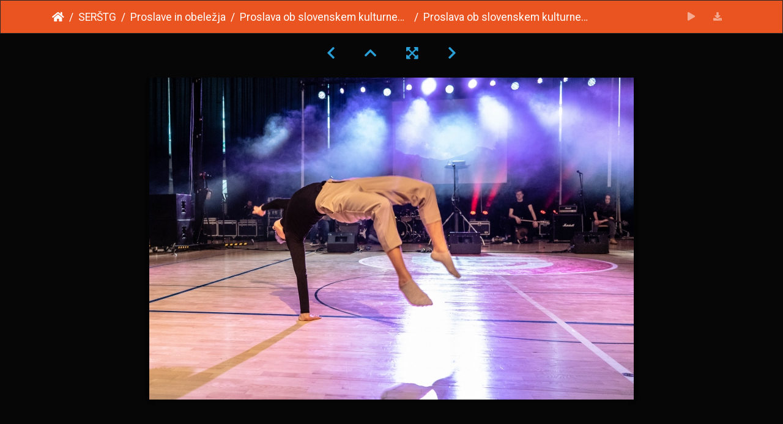

--- FILE ---
content_type: text/html; charset=utf-8
request_url: https://galerija.sc-nm.si/picture.php?/12192/category/299
body_size: 12171
content:
<!DOCTYPE html>
<html lang="en" dir="ltr">
<head>
    <meta http-equiv="Content-Type" content="text/html; charset=utf-8">
    <meta name="generator" content="Piwigo (aka PWG), see piwigo.org">
    <meta name="viewport" content="width=device-width, initial-scale=1.0, maximum-scale=1.0, viewport-fit=cover">
    <meta name="mobile-web-app-capable" content="yes">
    <meta name="apple-mobile-web-app-capable" content="yes">
    <meta name="apple-mobile-web-app-status-bar-style" content="black-translucent">
    <meta http-equiv="X-UA-Compatible" content="IE=edge">
    <meta name="author" content="Žan Vidmar, Miha Turk">
    <meta name="description" content="Proslava ob slovenskem kulturnem prazniku 2020 (57) - Proslava ob slovenskem kulturnem prazniku 2020 (57).jpg">

    <title>Proslava ob slovenskem kulturnem prazniku 2020 (57) | Galerija ŠCNM</title>
    <link rel="shortcut icon" type="image/x-icon" href="themes/default/icon/favicon.ico">
    <link rel="icon" sizes="192x192" href="themes/bootstrap_darkroom/img/logo.png">
    <link rel="apple-touch-icon" sizes="192x192" href="themes/bootstrap_darkroom/img/logo.png">
    <link rel="start" title="Home" href="/" >
    <link rel="search" title="Search" href="search.php">
    <link rel="first" title="First" href="picture.php?/12136/category/299">
    <link rel="prev" title="Previous" href="picture.php?/12191/category/299">
    <link rel="next" title="Next" href="picture.php?/12193/category/299">
    <link rel="last" title="Last" href="picture.php?/12233/category/299">
    <link rel="up" title="Thumbnails" href="index.php?/category/299/start-30">
    <link rel="canonical" href="picture.php?/12192">

     <link rel="stylesheet" type="text/css" href="_data/combined/vj3z7e.css">

    <meta name="robots" content="noindex,nofollow">
<link rel="prerender" href="picture.php?/12193/category/299">
</head>

<body id="thePicturePage" class="section-categories category-299 image-12192 "  data-infos='{"section":"categories","category_id":"299","image_id":"12192"}'>

<div id="wrapper">





<!-- End of header.tpl -->
<!-- Start of picture.tpl -->


<nav class="navbar navbar-contextual navbar-expand-lg navbar-dark bg-dark sticky-top mb-2">
    <div class="container">
        <div class="navbar-brand">
            <div class="nav-breadcrumb d-inline-flex"><a class="nav-breadcrumb-item" href="/">Home</a><a class="nav-breadcrumb-item" href="index.php?/category/364">SERŠTG</a><a class="nav-breadcrumb-item" href="index.php?/category/375">Proslave in obeležja</a><a class="nav-breadcrumb-item" href="index.php?/category/299">Proslava ob slovenskem kulturnem prazniku 2020</a><span class="nav-breadcrumb-item active">Proslava ob slovenskem kulturnem prazniku 2020 (57)</span></div>
        </div>
        <button type="button" class="navbar-toggler" data-toggle="collapse" data-target="#secondary-navbar" aria-controls="secondary-navbar" aria-expanded="false" aria-label="Toggle navigation">
            <span class="fas fa-bars"></span>
        </button>
        <div class="navbar-collapse collapse justify-content-end" id="secondary-navbar">
            <ul class="navbar-nav">
                <li class="nav-item">
                    <a class="nav-link" href="javascript:;" title="slideshow" id="startSlideshow" rel="nofollow">
                        <i class="fas fa-play fa-fw" aria-hidden="true"></i><span class="d-lg-none ml-2 text-capitalize">slideshow</span>
                    </a>
                </li>
                <li class="nav-item">
                    <a id="downloadSwitchLink" class="nav-link" href="action.php?id=12192&amp;part=e&amp;download" title="Download this file" rel="nofollow">
                        <i class="fas fa-download fa-fw" aria-hidden="true"></i><span class="d-lg-none ml-2">Download this file</span>
                    </a>
                 </li>
            </ul>
        </div>
    </div>
</nav>


<div id="main-picture-container" class="container">


  <div class="row justify-content-center">
    <div id="navigationButtons" class="col-12 py-2">
<a href="picture.php?/12191/category/299" title="Previous : Proslava ob slovenskem kulturnem prazniku 2020 (56)" id="navPrevPicture"><i class="fas fa-chevron-left" aria-hidden="true"></i></a><a href="index.php?/category/299/start-30" title="Thumbnails"><i class="fas fa-chevron-up"></i></a><a href="javascript:;" title="Fullscreen" id="startPhotoSwipe"><i class="fas fa-expand-arrows-alt" aria-hidden="true"></i></a><a href="picture.php?/12193/category/299" title="Next : Proslava ob slovenskem kulturnem prazniku 2020 (58)" id="navNextPicture"><i class="fas fa-chevron-right" aria-hidden="true"></i></a>    </div>
  </div>

  <div id="theImage" class="row d-block justify-content-center mb-3">
    <img class="path-ext-jpg file-ext-jpg" src="_data/i/upload/2020/02/08/20200208070033-7e30a4e4-me.jpg" width="792" height="527" alt="Proslava ob slovenskem kulturnem prazniku 2020 (57).jpg" id="theMainImage" usemap="#mapmedium" title="Proslava ob slovenskem kulturnem prazniku 2020 (57) - Proslava ob slovenskem kulturnem prazniku 2020 (57).jpg">

<map name="mapmedium"><area shape=rect coords="0,0,198,527" href="picture.php?/12191/category/299" title="Previous : Proslava ob slovenskem kulturnem prazniku 2020 (56)" alt="Proslava ob slovenskem kulturnem prazniku 2020 (56)"><area shape=rect coords="198,0,591,131" href="index.php?/category/299/start-30" title="Thumbnails" alt="Thumbnails"><area shape=rect coords="595,0,792,527" href="picture.php?/12193/category/299" title="Next : Proslava ob slovenskem kulturnem prazniku 2020 (58)" alt="Proslava ob slovenskem kulturnem prazniku 2020 (58)"></map>
  </div>


  <div id="theImageComment" class="row justify-content-center mb-3">
  </div>

    </div>

<div id="carousel-container" class="container">
  <div id="theImageCarousel" class="row mx-0">
    <div class="col-lg-10 col-md-12 mx-auto">
      <div id="thumbnailCarousel" class="slick-carousel">
                        <div class="text-center">
          <a  href="picture.php?/12136/category/299" data-index="0" data-name="Proslava ob slovenskem kulturnem prazniku 2020 (1)" data-description="" data-src-xlarge="_data/i/upload/2020/02/08/20200208064606-35fc7b9b-me.jpg" data-size-xlarge="396 x 594" data-src-large="_data/i/upload/2020/02/08/20200208064606-35fc7b9b-me.jpg" data-size-large="396 x 594" data-src-medium="_data/i/upload/2020/02/08/20200208064606-35fc7b9b-me.jpg" data-size-medium="396 x 594">
            <img data-lazy="_data/i/upload/2020/02/08/20200208064606-35fc7b9b-sq.jpg" alt="Proslava ob slovenskem kulturnem prazniku 2020 (1)" title="" class="img-fluid path-ext-jpg file-ext-jpg">
          </a>
        </div>
                        <div class="text-center">
          <a  href="picture.php?/12137/category/299" data-index="1" data-name="Proslava ob slovenskem kulturnem prazniku 2020 (2)" data-description="" data-src-xlarge="_data/i/upload/2020/02/08/20200208064619-82259232-me.jpg" data-size-xlarge="792 x 528" data-src-large="_data/i/upload/2020/02/08/20200208064619-82259232-me.jpg" data-size-large="792 x 528" data-src-medium="_data/i/upload/2020/02/08/20200208064619-82259232-me.jpg" data-size-medium="792 x 528">
            <img data-lazy="_data/i/upload/2020/02/08/20200208064619-82259232-sq.jpg" alt="Proslava ob slovenskem kulturnem prazniku 2020 (2)" title="" class="img-fluid path-ext-jpg file-ext-jpg">
          </a>
        </div>
                        <div class="text-center">
          <a  href="picture.php?/12138/category/299" data-index="2" data-name="Proslava ob slovenskem kulturnem prazniku 2020 (3)" data-description="" data-src-xlarge="_data/i/upload/2020/02/08/20200208064633-42380bf3-me.jpg" data-size-xlarge="792 x 528" data-src-large="_data/i/upload/2020/02/08/20200208064633-42380bf3-me.jpg" data-size-large="792 x 528" data-src-medium="_data/i/upload/2020/02/08/20200208064633-42380bf3-me.jpg" data-size-medium="792 x 528">
            <img data-lazy="_data/i/upload/2020/02/08/20200208064633-42380bf3-sq.jpg" alt="Proslava ob slovenskem kulturnem prazniku 2020 (3)" title="" class="img-fluid path-ext-jpg file-ext-jpg">
          </a>
        </div>
                        <div class="text-center">
          <a  href="picture.php?/12139/category/299" data-index="3" data-name="Proslava ob slovenskem kulturnem prazniku 2020 (4)" data-description="" data-src-xlarge="_data/i/upload/2020/02/08/20200208064644-3be0ed5b-me.jpg" data-size-xlarge="792 x 528" data-src-large="_data/i/upload/2020/02/08/20200208064644-3be0ed5b-me.jpg" data-size-large="792 x 528" data-src-medium="_data/i/upload/2020/02/08/20200208064644-3be0ed5b-me.jpg" data-size-medium="792 x 528">
            <img data-lazy="_data/i/upload/2020/02/08/20200208064644-3be0ed5b-sq.jpg" alt="Proslava ob slovenskem kulturnem prazniku 2020 (4)" title="" class="img-fluid path-ext-jpg file-ext-jpg">
          </a>
        </div>
                        <div class="text-center">
          <a  href="picture.php?/12140/category/299" data-index="4" data-name="Proslava ob slovenskem kulturnem prazniku 2020 (5)" data-description="" data-src-xlarge="_data/i/upload/2020/02/08/20200208064658-90fb9779-me.jpg" data-size-xlarge="792 x 528" data-src-large="_data/i/upload/2020/02/08/20200208064658-90fb9779-me.jpg" data-size-large="792 x 528" data-src-medium="_data/i/upload/2020/02/08/20200208064658-90fb9779-me.jpg" data-size-medium="792 x 528">
            <img data-lazy="_data/i/upload/2020/02/08/20200208064658-90fb9779-sq.jpg" alt="Proslava ob slovenskem kulturnem prazniku 2020 (5)" title="" class="img-fluid path-ext-jpg file-ext-jpg">
          </a>
        </div>
                        <div class="text-center">
          <a  href="picture.php?/12141/category/299" data-index="5" data-name="Proslava ob slovenskem kulturnem prazniku 2020 (6)" data-description="" data-src-xlarge="_data/i/upload/2020/02/08/20200208064714-da8b5d87-me.jpg" data-size-xlarge="792 x 528" data-src-large="_data/i/upload/2020/02/08/20200208064714-da8b5d87-me.jpg" data-size-large="792 x 528" data-src-medium="_data/i/upload/2020/02/08/20200208064714-da8b5d87-me.jpg" data-size-medium="792 x 528">
            <img data-lazy="_data/i/upload/2020/02/08/20200208064714-da8b5d87-sq.jpg" alt="Proslava ob slovenskem kulturnem prazniku 2020 (6)" title="" class="img-fluid path-ext-jpg file-ext-jpg">
          </a>
        </div>
                        <div class="text-center">
          <a  href="picture.php?/12142/category/299" data-index="6" data-name="Proslava ob slovenskem kulturnem prazniku 2020 (7)" data-description="" data-src-xlarge="_data/i/upload/2020/02/08/20200208064725-b82ea871-me.jpg" data-size-xlarge="792 x 528" data-src-large="_data/i/upload/2020/02/08/20200208064725-b82ea871-me.jpg" data-size-large="792 x 528" data-src-medium="_data/i/upload/2020/02/08/20200208064725-b82ea871-me.jpg" data-size-medium="792 x 528">
            <img data-lazy="_data/i/upload/2020/02/08/20200208064725-b82ea871-sq.jpg" alt="Proslava ob slovenskem kulturnem prazniku 2020 (7)" title="" class="img-fluid path-ext-jpg file-ext-jpg">
          </a>
        </div>
                        <div class="text-center">
          <a  href="picture.php?/12143/category/299" data-index="7" data-name="Proslava ob slovenskem kulturnem prazniku 2020 (8)" data-description="" data-src-xlarge="_data/i/upload/2020/02/08/20200208064736-ea1dcdbe-me.jpg" data-size-xlarge="792 x 528" data-src-large="_data/i/upload/2020/02/08/20200208064736-ea1dcdbe-me.jpg" data-size-large="792 x 528" data-src-medium="_data/i/upload/2020/02/08/20200208064736-ea1dcdbe-me.jpg" data-size-medium="792 x 528">
            <img data-lazy="_data/i/upload/2020/02/08/20200208064736-ea1dcdbe-sq.jpg" alt="Proslava ob slovenskem kulturnem prazniku 2020 (8)" title="" class="img-fluid path-ext-jpg file-ext-jpg">
          </a>
        </div>
                        <div class="text-center">
          <a  href="picture.php?/12144/category/299" data-index="8" data-name="Proslava ob slovenskem kulturnem prazniku 2020 (9)" data-description="" data-src-xlarge="_data/i/upload/2020/02/08/20200208064748-bfd845ea-me.jpg" data-size-xlarge="792 x 528" data-src-large="_data/i/upload/2020/02/08/20200208064748-bfd845ea-me.jpg" data-size-large="792 x 528" data-src-medium="_data/i/upload/2020/02/08/20200208064748-bfd845ea-me.jpg" data-size-medium="792 x 528">
            <img data-lazy="_data/i/upload/2020/02/08/20200208064748-bfd845ea-sq.jpg" alt="Proslava ob slovenskem kulturnem prazniku 2020 (9)" title="" class="img-fluid path-ext-jpg file-ext-jpg">
          </a>
        </div>
                        <div class="text-center">
          <a  href="picture.php?/12145/category/299" data-index="9" data-name="Proslava ob slovenskem kulturnem prazniku 2020 (10)" data-description="" data-src-xlarge="_data/i/upload/2020/02/08/20200208064803-b58ac85c-me.jpg" data-size-xlarge="792 x 528" data-src-large="_data/i/upload/2020/02/08/20200208064803-b58ac85c-me.jpg" data-size-large="792 x 528" data-src-medium="_data/i/upload/2020/02/08/20200208064803-b58ac85c-me.jpg" data-size-medium="792 x 528">
            <img data-lazy="_data/i/upload/2020/02/08/20200208064803-b58ac85c-sq.jpg" alt="Proslava ob slovenskem kulturnem prazniku 2020 (10)" title="" class="img-fluid path-ext-jpg file-ext-jpg">
          </a>
        </div>
                        <div class="text-center">
          <a  href="picture.php?/12146/category/299" data-index="10" data-name="Proslava ob slovenskem kulturnem prazniku 2020 (11)" data-description="" data-src-xlarge="_data/i/upload/2020/02/08/20200208064814-b448533f-me.jpg" data-size-xlarge="396 x 594" data-src-large="_data/i/upload/2020/02/08/20200208064814-b448533f-me.jpg" data-size-large="396 x 594" data-src-medium="_data/i/upload/2020/02/08/20200208064814-b448533f-me.jpg" data-size-medium="396 x 594">
            <img data-lazy="_data/i/upload/2020/02/08/20200208064814-b448533f-sq.jpg" alt="Proslava ob slovenskem kulturnem prazniku 2020 (11)" title="" class="img-fluid path-ext-jpg file-ext-jpg">
          </a>
        </div>
                        <div class="text-center">
          <a  href="picture.php?/12147/category/299" data-index="11" data-name="Proslava ob slovenskem kulturnem prazniku 2020 (12)" data-description="" data-src-xlarge="_data/i/upload/2020/02/08/20200208064825-555d2018-me.jpg" data-size-xlarge="792 x 528" data-src-large="_data/i/upload/2020/02/08/20200208064825-555d2018-me.jpg" data-size-large="792 x 528" data-src-medium="_data/i/upload/2020/02/08/20200208064825-555d2018-me.jpg" data-size-medium="792 x 528">
            <img data-lazy="_data/i/upload/2020/02/08/20200208064825-555d2018-sq.jpg" alt="Proslava ob slovenskem kulturnem prazniku 2020 (12)" title="" class="img-fluid path-ext-jpg file-ext-jpg">
          </a>
        </div>
                        <div class="text-center">
          <a  href="picture.php?/12148/category/299" data-index="12" data-name="Proslava ob slovenskem kulturnem prazniku 2020 (13)" data-description="" data-src-xlarge="_data/i/upload/2020/02/08/20200208064837-73332bde-me.jpg" data-size-xlarge="792 x 528" data-src-large="_data/i/upload/2020/02/08/20200208064837-73332bde-me.jpg" data-size-large="792 x 528" data-src-medium="_data/i/upload/2020/02/08/20200208064837-73332bde-me.jpg" data-size-medium="792 x 528">
            <img data-lazy="_data/i/upload/2020/02/08/20200208064837-73332bde-sq.jpg" alt="Proslava ob slovenskem kulturnem prazniku 2020 (13)" title="" class="img-fluid path-ext-jpg file-ext-jpg">
          </a>
        </div>
                        <div class="text-center">
          <a  href="picture.php?/12149/category/299" data-index="13" data-name="Proslava ob slovenskem kulturnem prazniku 2020 (14)" data-description="" data-src-xlarge="_data/i/upload/2020/02/08/20200208064848-76859664-me.jpg" data-size-xlarge="396 x 594" data-src-large="_data/i/upload/2020/02/08/20200208064848-76859664-me.jpg" data-size-large="396 x 594" data-src-medium="_data/i/upload/2020/02/08/20200208064848-76859664-me.jpg" data-size-medium="396 x 594">
            <img data-lazy="_data/i/upload/2020/02/08/20200208064848-76859664-sq.jpg" alt="Proslava ob slovenskem kulturnem prazniku 2020 (14)" title="" class="img-fluid path-ext-jpg file-ext-jpg">
          </a>
        </div>
                        <div class="text-center">
          <a  href="picture.php?/12150/category/299" data-index="14" data-name="Proslava ob slovenskem kulturnem prazniku 2020 (15)" data-description="" data-src-xlarge="_data/i/upload/2020/02/08/20200208064905-844da995-me.jpg" data-size-xlarge="792 x 528" data-src-large="_data/i/upload/2020/02/08/20200208064905-844da995-me.jpg" data-size-large="792 x 528" data-src-medium="_data/i/upload/2020/02/08/20200208064905-844da995-me.jpg" data-size-medium="792 x 528">
            <img data-lazy="_data/i/upload/2020/02/08/20200208064905-844da995-sq.jpg" alt="Proslava ob slovenskem kulturnem prazniku 2020 (15)" title="" class="img-fluid path-ext-jpg file-ext-jpg">
          </a>
        </div>
                        <div class="text-center">
          <a  href="picture.php?/12151/category/299" data-index="15" data-name="Proslava ob slovenskem kulturnem prazniku 2020 (16)" data-description="" data-src-xlarge="_data/i/upload/2020/02/08/20200208064921-066e22a0-me.jpg" data-size-xlarge="792 x 527" data-src-large="_data/i/upload/2020/02/08/20200208064921-066e22a0-me.jpg" data-size-large="792 x 527" data-src-medium="_data/i/upload/2020/02/08/20200208064921-066e22a0-me.jpg" data-size-medium="792 x 527">
            <img data-lazy="_data/i/upload/2020/02/08/20200208064921-066e22a0-sq.jpg" alt="Proslava ob slovenskem kulturnem prazniku 2020 (16)" title="" class="img-fluid path-ext-jpg file-ext-jpg">
          </a>
        </div>
                        <div class="text-center">
          <a  href="picture.php?/12152/category/299" data-index="16" data-name="Proslava ob slovenskem kulturnem prazniku 2020 (17)" data-description="" data-src-xlarge="_data/i/upload/2020/02/08/20200208064933-6f7b6d34-me.jpg" data-size-xlarge="792 x 528" data-src-large="_data/i/upload/2020/02/08/20200208064933-6f7b6d34-me.jpg" data-size-large="792 x 528" data-src-medium="_data/i/upload/2020/02/08/20200208064933-6f7b6d34-me.jpg" data-size-medium="792 x 528">
            <img data-lazy="_data/i/upload/2020/02/08/20200208064933-6f7b6d34-sq.jpg" alt="Proslava ob slovenskem kulturnem prazniku 2020 (17)" title="" class="img-fluid path-ext-jpg file-ext-jpg">
          </a>
        </div>
                        <div class="text-center">
          <a  href="picture.php?/12153/category/299" data-index="17" data-name="Proslava ob slovenskem kulturnem prazniku 2020 (18)" data-description="" data-src-xlarge="_data/i/upload/2020/02/08/20200208064945-1038c31c-me.jpg" data-size-xlarge="792 x 528" data-src-large="_data/i/upload/2020/02/08/20200208064945-1038c31c-me.jpg" data-size-large="792 x 528" data-src-medium="_data/i/upload/2020/02/08/20200208064945-1038c31c-me.jpg" data-size-medium="792 x 528">
            <img data-lazy="_data/i/upload/2020/02/08/20200208064945-1038c31c-sq.jpg" alt="Proslava ob slovenskem kulturnem prazniku 2020 (18)" title="" class="img-fluid path-ext-jpg file-ext-jpg">
          </a>
        </div>
                        <div class="text-center">
          <a  href="picture.php?/12154/category/299" data-index="18" data-name="Proslava ob slovenskem kulturnem prazniku 2020 (19)" data-description="" data-src-xlarge="_data/i/upload/2020/02/08/20200208065013-e07862c7-me.jpg" data-size-xlarge="792 x 528" data-src-large="_data/i/upload/2020/02/08/20200208065013-e07862c7-me.jpg" data-size-large="792 x 528" data-src-medium="_data/i/upload/2020/02/08/20200208065013-e07862c7-me.jpg" data-size-medium="792 x 528">
            <img data-lazy="_data/i/upload/2020/02/08/20200208065013-e07862c7-sq.jpg" alt="Proslava ob slovenskem kulturnem prazniku 2020 (19)" title="" class="img-fluid path-ext-jpg file-ext-jpg">
          </a>
        </div>
                        <div class="text-center">
          <a  href="picture.php?/12155/category/299" data-index="19" data-name="Proslava ob slovenskem kulturnem prazniku 2020 (20)" data-description="" data-src-xlarge="_data/i/upload/2020/02/08/20200208065025-917a90a1-me.jpg" data-size-xlarge="792 x 528" data-src-large="_data/i/upload/2020/02/08/20200208065025-917a90a1-me.jpg" data-size-large="792 x 528" data-src-medium="_data/i/upload/2020/02/08/20200208065025-917a90a1-me.jpg" data-size-medium="792 x 528">
            <img data-lazy="_data/i/upload/2020/02/08/20200208065025-917a90a1-sq.jpg" alt="Proslava ob slovenskem kulturnem prazniku 2020 (20)" title="" class="img-fluid path-ext-jpg file-ext-jpg">
          </a>
        </div>
                        <div class="text-center">
          <a  href="picture.php?/12156/category/299" data-index="20" data-name="Proslava ob slovenskem kulturnem prazniku 2020 (21)" data-description="" data-src-xlarge="_data/i/upload/2020/02/08/20200208065036-1410a19f-me.jpg" data-size-xlarge="396 x 594" data-src-large="_data/i/upload/2020/02/08/20200208065036-1410a19f-me.jpg" data-size-large="396 x 594" data-src-medium="_data/i/upload/2020/02/08/20200208065036-1410a19f-me.jpg" data-size-medium="396 x 594">
            <img data-lazy="_data/i/upload/2020/02/08/20200208065036-1410a19f-sq.jpg" alt="Proslava ob slovenskem kulturnem prazniku 2020 (21)" title="" class="img-fluid path-ext-jpg file-ext-jpg">
          </a>
        </div>
                        <div class="text-center">
          <a  href="picture.php?/12157/category/299" data-index="21" data-name="Proslava ob slovenskem kulturnem prazniku 2020 (22)" data-description="" data-src-xlarge="_data/i/upload/2020/02/08/20200208065049-6a8cf6a2-me.jpg" data-size-xlarge="792 x 528" data-src-large="_data/i/upload/2020/02/08/20200208065049-6a8cf6a2-me.jpg" data-size-large="792 x 528" data-src-medium="_data/i/upload/2020/02/08/20200208065049-6a8cf6a2-me.jpg" data-size-medium="792 x 528">
            <img data-lazy="_data/i/upload/2020/02/08/20200208065049-6a8cf6a2-sq.jpg" alt="Proslava ob slovenskem kulturnem prazniku 2020 (22)" title="" class="img-fluid path-ext-jpg file-ext-jpg">
          </a>
        </div>
                        <div class="text-center">
          <a  href="picture.php?/12158/category/299" data-index="22" data-name="Proslava ob slovenskem kulturnem prazniku 2020 (23)" data-description="" data-src-xlarge="_data/i/upload/2020/02/08/20200208065107-5e82e313-me.jpg" data-size-xlarge="792 x 528" data-src-large="_data/i/upload/2020/02/08/20200208065107-5e82e313-me.jpg" data-size-large="792 x 528" data-src-medium="_data/i/upload/2020/02/08/20200208065107-5e82e313-me.jpg" data-size-medium="792 x 528">
            <img data-lazy="_data/i/upload/2020/02/08/20200208065107-5e82e313-sq.jpg" alt="Proslava ob slovenskem kulturnem prazniku 2020 (23)" title="" class="img-fluid path-ext-jpg file-ext-jpg">
          </a>
        </div>
                        <div class="text-center">
          <a  href="picture.php?/12159/category/299" data-index="23" data-name="Proslava ob slovenskem kulturnem prazniku 2020 (24)" data-description="" data-src-xlarge="_data/i/upload/2020/02/08/20200208065119-058538ed-me.jpg" data-size-xlarge="792 x 528" data-src-large="_data/i/upload/2020/02/08/20200208065119-058538ed-me.jpg" data-size-large="792 x 528" data-src-medium="_data/i/upload/2020/02/08/20200208065119-058538ed-me.jpg" data-size-medium="792 x 528">
            <img data-lazy="_data/i/upload/2020/02/08/20200208065119-058538ed-sq.jpg" alt="Proslava ob slovenskem kulturnem prazniku 2020 (24)" title="" class="img-fluid path-ext-jpg file-ext-jpg">
          </a>
        </div>
                        <div class="text-center">
          <a  href="picture.php?/12160/category/299" data-index="24" data-name="Proslava ob slovenskem kulturnem prazniku 2020 (25)" data-description="" data-src-xlarge="_data/i/upload/2020/02/08/20200208065132-ab143ebe-me.jpg" data-size-xlarge="792 x 528" data-src-large="_data/i/upload/2020/02/08/20200208065132-ab143ebe-me.jpg" data-size-large="792 x 528" data-src-medium="_data/i/upload/2020/02/08/20200208065132-ab143ebe-me.jpg" data-size-medium="792 x 528">
            <img data-lazy="_data/i/upload/2020/02/08/20200208065132-ab143ebe-sq.jpg" alt="Proslava ob slovenskem kulturnem prazniku 2020 (25)" title="" class="img-fluid path-ext-jpg file-ext-jpg">
          </a>
        </div>
                        <div class="text-center">
          <a  href="picture.php?/12161/category/299" data-index="25" data-name="Proslava ob slovenskem kulturnem prazniku 2020 (26)" data-description="" data-src-xlarge="_data/i/upload/2020/02/08/20200208065149-1d09024a-me.jpg" data-size-xlarge="792 x 528" data-src-large="_data/i/upload/2020/02/08/20200208065149-1d09024a-me.jpg" data-size-large="792 x 528" data-src-medium="_data/i/upload/2020/02/08/20200208065149-1d09024a-me.jpg" data-size-medium="792 x 528">
            <img data-lazy="_data/i/upload/2020/02/08/20200208065149-1d09024a-sq.jpg" alt="Proslava ob slovenskem kulturnem prazniku 2020 (26)" title="" class="img-fluid path-ext-jpg file-ext-jpg">
          </a>
        </div>
                        <div class="text-center">
          <a  href="picture.php?/12162/category/299" data-index="26" data-name="Proslava ob slovenskem kulturnem prazniku 2020 (27)" data-description="" data-src-xlarge="_data/i/upload/2020/02/08/20200208065209-5ba99de7-me.jpg" data-size-xlarge="395 x 594" data-src-large="_data/i/upload/2020/02/08/20200208065209-5ba99de7-me.jpg" data-size-large="395 x 594" data-src-medium="_data/i/upload/2020/02/08/20200208065209-5ba99de7-me.jpg" data-size-medium="395 x 594">
            <img data-lazy="_data/i/upload/2020/02/08/20200208065209-5ba99de7-sq.jpg" alt="Proslava ob slovenskem kulturnem prazniku 2020 (27)" title="" class="img-fluid path-ext-jpg file-ext-jpg">
          </a>
        </div>
                        <div class="text-center">
          <a  href="picture.php?/12163/category/299" data-index="27" data-name="Proslava ob slovenskem kulturnem prazniku 2020 (28)" data-description="" data-src-xlarge="_data/i/upload/2020/02/08/20200208065234-ab702aef-me.jpg" data-size-xlarge="792 x 528" data-src-large="_data/i/upload/2020/02/08/20200208065234-ab702aef-me.jpg" data-size-large="792 x 528" data-src-medium="_data/i/upload/2020/02/08/20200208065234-ab702aef-me.jpg" data-size-medium="792 x 528">
            <img data-lazy="_data/i/upload/2020/02/08/20200208065234-ab702aef-sq.jpg" alt="Proslava ob slovenskem kulturnem prazniku 2020 (28)" title="" class="img-fluid path-ext-jpg file-ext-jpg">
          </a>
        </div>
                        <div class="text-center">
          <a  href="picture.php?/12164/category/299" data-index="28" data-name="Proslava ob slovenskem kulturnem prazniku 2020 (29)" data-description="" data-src-xlarge="_data/i/upload/2020/02/08/20200208065246-30de75b8-me.jpg" data-size-xlarge="792 x 528" data-src-large="_data/i/upload/2020/02/08/20200208065246-30de75b8-me.jpg" data-size-large="792 x 528" data-src-medium="_data/i/upload/2020/02/08/20200208065246-30de75b8-me.jpg" data-size-medium="792 x 528">
            <img data-lazy="_data/i/upload/2020/02/08/20200208065246-30de75b8-sq.jpg" alt="Proslava ob slovenskem kulturnem prazniku 2020 (29)" title="" class="img-fluid path-ext-jpg file-ext-jpg">
          </a>
        </div>
                        <div class="text-center">
          <a  href="picture.php?/12165/category/299" data-index="29" data-name="Proslava ob slovenskem kulturnem prazniku 2020 (30)" data-description="" data-src-xlarge="_data/i/upload/2020/02/08/20200208065305-bc374abc-me.jpg" data-size-xlarge="396 x 594" data-src-large="_data/i/upload/2020/02/08/20200208065305-bc374abc-me.jpg" data-size-large="396 x 594" data-src-medium="_data/i/upload/2020/02/08/20200208065305-bc374abc-me.jpg" data-size-medium="396 x 594">
            <img data-lazy="_data/i/upload/2020/02/08/20200208065305-bc374abc-sq.jpg" alt="Proslava ob slovenskem kulturnem prazniku 2020 (30)" title="" class="img-fluid path-ext-jpg file-ext-jpg">
          </a>
        </div>
                        <div class="text-center">
          <a  href="picture.php?/12166/category/299" data-index="30" data-name="Proslava ob slovenskem kulturnem prazniku 2020 (31)" data-description="" data-src-xlarge="_data/i/upload/2020/02/08/20200208065326-751fc183-me.jpg" data-size-xlarge="792 x 528" data-src-large="_data/i/upload/2020/02/08/20200208065326-751fc183-me.jpg" data-size-large="792 x 528" data-src-medium="_data/i/upload/2020/02/08/20200208065326-751fc183-me.jpg" data-size-medium="792 x 528">
            <img data-lazy="_data/i/upload/2020/02/08/20200208065326-751fc183-sq.jpg" alt="Proslava ob slovenskem kulturnem prazniku 2020 (31)" title="" class="img-fluid path-ext-jpg file-ext-jpg">
          </a>
        </div>
                        <div class="text-center">
          <a  href="picture.php?/12167/category/299" data-index="31" data-name="Proslava ob slovenskem kulturnem prazniku 2020 (32)" data-description="" data-src-xlarge="_data/i/upload/2020/02/08/20200208065340-e3feab36-me.jpg" data-size-xlarge="792 x 528" data-src-large="_data/i/upload/2020/02/08/20200208065340-e3feab36-me.jpg" data-size-large="792 x 528" data-src-medium="_data/i/upload/2020/02/08/20200208065340-e3feab36-me.jpg" data-size-medium="792 x 528">
            <img data-lazy="_data/i/upload/2020/02/08/20200208065340-e3feab36-sq.jpg" alt="Proslava ob slovenskem kulturnem prazniku 2020 (32)" title="" class="img-fluid path-ext-jpg file-ext-jpg">
          </a>
        </div>
                        <div class="text-center">
          <a  href="picture.php?/12168/category/299" data-index="32" data-name="Proslava ob slovenskem kulturnem prazniku 2020 (33)" data-description="" data-src-xlarge="_data/i/upload/2020/02/08/20200208065357-efe2354f-me.jpg" data-size-xlarge="396 x 594" data-src-large="_data/i/upload/2020/02/08/20200208065357-efe2354f-me.jpg" data-size-large="396 x 594" data-src-medium="_data/i/upload/2020/02/08/20200208065357-efe2354f-me.jpg" data-size-medium="396 x 594">
            <img data-lazy="_data/i/upload/2020/02/08/20200208065357-efe2354f-sq.jpg" alt="Proslava ob slovenskem kulturnem prazniku 2020 (33)" title="" class="img-fluid path-ext-jpg file-ext-jpg">
          </a>
        </div>
                        <div class="text-center">
          <a  href="picture.php?/12169/category/299" data-index="33" data-name="Proslava ob slovenskem kulturnem prazniku 2020 (34)" data-description="" data-src-xlarge="_data/i/upload/2020/02/08/20200208065408-ea02efaf-me.jpg" data-size-xlarge="395 x 594" data-src-large="_data/i/upload/2020/02/08/20200208065408-ea02efaf-me.jpg" data-size-large="395 x 594" data-src-medium="_data/i/upload/2020/02/08/20200208065408-ea02efaf-me.jpg" data-size-medium="395 x 594">
            <img data-lazy="_data/i/upload/2020/02/08/20200208065408-ea02efaf-sq.jpg" alt="Proslava ob slovenskem kulturnem prazniku 2020 (34)" title="" class="img-fluid path-ext-jpg file-ext-jpg">
          </a>
        </div>
                        <div class="text-center">
          <a  href="picture.php?/12170/category/299" data-index="34" data-name="Proslava ob slovenskem kulturnem prazniku 2020 (35)" data-description="" data-src-xlarge="_data/i/upload/2020/02/08/20200208065422-41b9914e-me.jpg" data-size-xlarge="792 x 528" data-src-large="_data/i/upload/2020/02/08/20200208065422-41b9914e-me.jpg" data-size-large="792 x 528" data-src-medium="_data/i/upload/2020/02/08/20200208065422-41b9914e-me.jpg" data-size-medium="792 x 528">
            <img data-lazy="_data/i/upload/2020/02/08/20200208065422-41b9914e-sq.jpg" alt="Proslava ob slovenskem kulturnem prazniku 2020 (35)" title="" class="img-fluid path-ext-jpg file-ext-jpg">
          </a>
        </div>
                        <div class="text-center">
          <a  href="picture.php?/12171/category/299" data-index="35" data-name="Proslava ob slovenskem kulturnem prazniku 2020 (36)" data-description="" data-src-xlarge="_data/i/upload/2020/02/08/20200208065441-60e700dc-me.jpg" data-size-xlarge="396 x 594" data-src-large="_data/i/upload/2020/02/08/20200208065441-60e700dc-me.jpg" data-size-large="396 x 594" data-src-medium="_data/i/upload/2020/02/08/20200208065441-60e700dc-me.jpg" data-size-medium="396 x 594">
            <img data-lazy="_data/i/upload/2020/02/08/20200208065441-60e700dc-sq.jpg" alt="Proslava ob slovenskem kulturnem prazniku 2020 (36)" title="" class="img-fluid path-ext-jpg file-ext-jpg">
          </a>
        </div>
                        <div class="text-center">
          <a  href="picture.php?/12172/category/299" data-index="36" data-name="Proslava ob slovenskem kulturnem prazniku 2020 (37)" data-description="" data-src-xlarge="_data/i/upload/2020/02/08/20200208065457-f5b7dbb2-me.jpg" data-size-xlarge="792 x 528" data-src-large="_data/i/upload/2020/02/08/20200208065457-f5b7dbb2-me.jpg" data-size-large="792 x 528" data-src-medium="_data/i/upload/2020/02/08/20200208065457-f5b7dbb2-me.jpg" data-size-medium="792 x 528">
            <img data-lazy="_data/i/upload/2020/02/08/20200208065457-f5b7dbb2-sq.jpg" alt="Proslava ob slovenskem kulturnem prazniku 2020 (37)" title="" class="img-fluid path-ext-jpg file-ext-jpg">
          </a>
        </div>
                        <div class="text-center">
          <a  href="picture.php?/12173/category/299" data-index="37" data-name="Proslava ob slovenskem kulturnem prazniku 2020 (38)" data-description="" data-src-xlarge="_data/i/upload/2020/02/08/20200208065518-f5d0cdc3-me.jpg" data-size-xlarge="792 x 528" data-src-large="_data/i/upload/2020/02/08/20200208065518-f5d0cdc3-me.jpg" data-size-large="792 x 528" data-src-medium="_data/i/upload/2020/02/08/20200208065518-f5d0cdc3-me.jpg" data-size-medium="792 x 528">
            <img data-lazy="_data/i/upload/2020/02/08/20200208065518-f5d0cdc3-sq.jpg" alt="Proslava ob slovenskem kulturnem prazniku 2020 (38)" title="" class="img-fluid path-ext-jpg file-ext-jpg">
          </a>
        </div>
                        <div class="text-center">
          <a  href="picture.php?/12174/category/299" data-index="38" data-name="Proslava ob slovenskem kulturnem prazniku 2020 (39)" data-description="" data-src-xlarge="_data/i/upload/2020/02/08/20200208065531-b849b43c-me.jpg" data-size-xlarge="792 x 528" data-src-large="_data/i/upload/2020/02/08/20200208065531-b849b43c-me.jpg" data-size-large="792 x 528" data-src-medium="_data/i/upload/2020/02/08/20200208065531-b849b43c-me.jpg" data-size-medium="792 x 528">
            <img data-lazy="_data/i/upload/2020/02/08/20200208065531-b849b43c-sq.jpg" alt="Proslava ob slovenskem kulturnem prazniku 2020 (39)" title="" class="img-fluid path-ext-jpg file-ext-jpg">
          </a>
        </div>
                        <div class="text-center">
          <a  href="picture.php?/12175/category/299" data-index="39" data-name="Proslava ob slovenskem kulturnem prazniku 2020 (40)" data-description="" data-src-xlarge="_data/i/upload/2020/02/08/20200208065549-d3978ea8-me.jpg" data-size-xlarge="792 x 528" data-src-large="_data/i/upload/2020/02/08/20200208065549-d3978ea8-me.jpg" data-size-large="792 x 528" data-src-medium="_data/i/upload/2020/02/08/20200208065549-d3978ea8-me.jpg" data-size-medium="792 x 528">
            <img data-lazy="_data/i/upload/2020/02/08/20200208065549-d3978ea8-sq.jpg" alt="Proslava ob slovenskem kulturnem prazniku 2020 (40)" title="" class="img-fluid path-ext-jpg file-ext-jpg">
          </a>
        </div>
                        <div class="text-center">
          <a  href="picture.php?/12176/category/299" data-index="40" data-name="Proslava ob slovenskem kulturnem prazniku 2020 (41)" data-description="" data-src-xlarge="_data/i/upload/2020/02/08/20200208065602-cb7837e2-me.jpg" data-size-xlarge="792 x 528" data-src-large="_data/i/upload/2020/02/08/20200208065602-cb7837e2-me.jpg" data-size-large="792 x 528" data-src-medium="_data/i/upload/2020/02/08/20200208065602-cb7837e2-me.jpg" data-size-medium="792 x 528">
            <img data-lazy="_data/i/upload/2020/02/08/20200208065602-cb7837e2-sq.jpg" alt="Proslava ob slovenskem kulturnem prazniku 2020 (41)" title="" class="img-fluid path-ext-jpg file-ext-jpg">
          </a>
        </div>
                        <div class="text-center">
          <a  href="picture.php?/12177/category/299" data-index="41" data-name="Proslava ob slovenskem kulturnem prazniku 2020 (42)" data-description="" data-src-xlarge="_data/i/upload/2020/02/08/20200208065622-7cc7cc1c-me.jpg" data-size-xlarge="792 x 528" data-src-large="_data/i/upload/2020/02/08/20200208065622-7cc7cc1c-me.jpg" data-size-large="792 x 528" data-src-medium="_data/i/upload/2020/02/08/20200208065622-7cc7cc1c-me.jpg" data-size-medium="792 x 528">
            <img data-lazy="_data/i/upload/2020/02/08/20200208065622-7cc7cc1c-sq.jpg" alt="Proslava ob slovenskem kulturnem prazniku 2020 (42)" title="" class="img-fluid path-ext-jpg file-ext-jpg">
          </a>
        </div>
                        <div class="text-center">
          <a  href="picture.php?/12178/category/299" data-index="42" data-name="Proslava ob slovenskem kulturnem prazniku 2020 (43)" data-description="" data-src-xlarge="_data/i/upload/2020/02/08/20200208065637-8155b4c2-me.jpg" data-size-xlarge="792 x 528" data-src-large="_data/i/upload/2020/02/08/20200208065637-8155b4c2-me.jpg" data-size-large="792 x 528" data-src-medium="_data/i/upload/2020/02/08/20200208065637-8155b4c2-me.jpg" data-size-medium="792 x 528">
            <img data-lazy="_data/i/upload/2020/02/08/20200208065637-8155b4c2-sq.jpg" alt="Proslava ob slovenskem kulturnem prazniku 2020 (43)" title="" class="img-fluid path-ext-jpg file-ext-jpg">
          </a>
        </div>
                        <div class="text-center">
          <a  href="picture.php?/12179/category/299" data-index="43" data-name="Proslava ob slovenskem kulturnem prazniku 2020 (44)" data-description="" data-src-xlarge="_data/i/upload/2020/02/08/20200208065652-5f5f3786-me.jpg" data-size-xlarge="792 x 528" data-src-large="_data/i/upload/2020/02/08/20200208065652-5f5f3786-me.jpg" data-size-large="792 x 528" data-src-medium="_data/i/upload/2020/02/08/20200208065652-5f5f3786-me.jpg" data-size-medium="792 x 528">
            <img data-lazy="_data/i/upload/2020/02/08/20200208065652-5f5f3786-sq.jpg" alt="Proslava ob slovenskem kulturnem prazniku 2020 (44)" title="" class="img-fluid path-ext-jpg file-ext-jpg">
          </a>
        </div>
                        <div class="text-center">
          <a  href="picture.php?/12180/category/299" data-index="44" data-name="Proslava ob slovenskem kulturnem prazniku 2020 (45)" data-description="" data-src-xlarge="_data/i/upload/2020/02/08/20200208065710-f6b04a9f-me.jpg" data-size-xlarge="396 x 594" data-src-large="_data/i/upload/2020/02/08/20200208065710-f6b04a9f-me.jpg" data-size-large="396 x 594" data-src-medium="_data/i/upload/2020/02/08/20200208065710-f6b04a9f-me.jpg" data-size-medium="396 x 594">
            <img data-lazy="_data/i/upload/2020/02/08/20200208065710-f6b04a9f-sq.jpg" alt="Proslava ob slovenskem kulturnem prazniku 2020 (45)" title="" class="img-fluid path-ext-jpg file-ext-jpg">
          </a>
        </div>
                        <div class="text-center">
          <a  href="picture.php?/12181/category/299" data-index="45" data-name="Proslava ob slovenskem kulturnem prazniku 2020 (46)" data-description="" data-src-xlarge="_data/i/upload/2020/02/08/20200208065721-5543c476-me.jpg" data-size-xlarge="396 x 594" data-src-large="_data/i/upload/2020/02/08/20200208065721-5543c476-me.jpg" data-size-large="396 x 594" data-src-medium="_data/i/upload/2020/02/08/20200208065721-5543c476-me.jpg" data-size-medium="396 x 594">
            <img data-lazy="_data/i/upload/2020/02/08/20200208065721-5543c476-sq.jpg" alt="Proslava ob slovenskem kulturnem prazniku 2020 (46)" title="" class="img-fluid path-ext-jpg file-ext-jpg">
          </a>
        </div>
                        <div class="text-center">
          <a  href="picture.php?/12182/category/299" data-index="46" data-name="Proslava ob slovenskem kulturnem prazniku 2020 (47)" data-description="" data-src-xlarge="_data/i/upload/2020/02/08/20200208065741-d62a4d11-me.jpg" data-size-xlarge="792 x 528" data-src-large="_data/i/upload/2020/02/08/20200208065741-d62a4d11-me.jpg" data-size-large="792 x 528" data-src-medium="_data/i/upload/2020/02/08/20200208065741-d62a4d11-me.jpg" data-size-medium="792 x 528">
            <img data-lazy="_data/i/upload/2020/02/08/20200208065741-d62a4d11-sq.jpg" alt="Proslava ob slovenskem kulturnem prazniku 2020 (47)" title="" class="img-fluid path-ext-jpg file-ext-jpg">
          </a>
        </div>
                        <div class="text-center">
          <a  href="picture.php?/12183/category/299" data-index="47" data-name="Proslava ob slovenskem kulturnem prazniku 2020 (48)" data-description="" data-src-xlarge="_data/i/upload/2020/02/08/20200208065804-725b5e71-me.jpg" data-size-xlarge="792 x 528" data-src-large="_data/i/upload/2020/02/08/20200208065804-725b5e71-me.jpg" data-size-large="792 x 528" data-src-medium="_data/i/upload/2020/02/08/20200208065804-725b5e71-me.jpg" data-size-medium="792 x 528">
            <img data-lazy="_data/i/upload/2020/02/08/20200208065804-725b5e71-sq.jpg" alt="Proslava ob slovenskem kulturnem prazniku 2020 (48)" title="" class="img-fluid path-ext-jpg file-ext-jpg">
          </a>
        </div>
                        <div class="text-center">
          <a  href="picture.php?/12184/category/299" data-index="48" data-name="Proslava ob slovenskem kulturnem prazniku 2020 (49)" data-description="" data-src-xlarge="_data/i/upload/2020/02/08/20200208065815-877301c9-me.jpg" data-size-xlarge="792 x 528" data-src-large="_data/i/upload/2020/02/08/20200208065815-877301c9-me.jpg" data-size-large="792 x 528" data-src-medium="_data/i/upload/2020/02/08/20200208065815-877301c9-me.jpg" data-size-medium="792 x 528">
            <img data-lazy="_data/i/upload/2020/02/08/20200208065815-877301c9-sq.jpg" alt="Proslava ob slovenskem kulturnem prazniku 2020 (49)" title="" class="img-fluid path-ext-jpg file-ext-jpg">
          </a>
        </div>
                        <div class="text-center">
          <a  href="picture.php?/12185/category/299" data-index="49" data-name="Proslava ob slovenskem kulturnem prazniku 2020 (50)" data-description="" data-src-xlarge="_data/i/upload/2020/02/08/20200208065829-c370f13d-me.jpg" data-size-xlarge="396 x 594" data-src-large="_data/i/upload/2020/02/08/20200208065829-c370f13d-me.jpg" data-size-large="396 x 594" data-src-medium="_data/i/upload/2020/02/08/20200208065829-c370f13d-me.jpg" data-size-medium="396 x 594">
            <img data-lazy="_data/i/upload/2020/02/08/20200208065829-c370f13d-sq.jpg" alt="Proslava ob slovenskem kulturnem prazniku 2020 (50)" title="" class="img-fluid path-ext-jpg file-ext-jpg">
          </a>
        </div>
                        <div class="text-center">
          <a  href="picture.php?/12186/category/299" data-index="50" data-name="Proslava ob slovenskem kulturnem prazniku 2020 (51)" data-description="" data-src-xlarge="_data/i/upload/2020/02/08/20200208065850-144fc214-me.jpg" data-size-xlarge="792 x 528" data-src-large="_data/i/upload/2020/02/08/20200208065850-144fc214-me.jpg" data-size-large="792 x 528" data-src-medium="_data/i/upload/2020/02/08/20200208065850-144fc214-me.jpg" data-size-medium="792 x 528">
            <img data-lazy="_data/i/upload/2020/02/08/20200208065850-144fc214-sq.jpg" alt="Proslava ob slovenskem kulturnem prazniku 2020 (51)" title="" class="img-fluid path-ext-jpg file-ext-jpg">
          </a>
        </div>
                        <div class="text-center">
          <a  href="picture.php?/12187/category/299" data-index="51" data-name="Proslava ob slovenskem kulturnem prazniku 2020 (52)" data-description="" data-src-xlarge="_data/i/upload/2020/02/08/20200208065904-cdf6017d-me.jpg" data-size-xlarge="792 x 528" data-src-large="_data/i/upload/2020/02/08/20200208065904-cdf6017d-me.jpg" data-size-large="792 x 528" data-src-medium="_data/i/upload/2020/02/08/20200208065904-cdf6017d-me.jpg" data-size-medium="792 x 528">
            <img data-lazy="_data/i/upload/2020/02/08/20200208065904-cdf6017d-sq.jpg" alt="Proslava ob slovenskem kulturnem prazniku 2020 (52)" title="" class="img-fluid path-ext-jpg file-ext-jpg">
          </a>
        </div>
                        <div class="text-center">
          <a  href="picture.php?/12188/category/299" data-index="52" data-name="Proslava ob slovenskem kulturnem prazniku 2020 (53)" data-description="" data-src-xlarge="_data/i/upload/2020/02/08/20200208065925-a519a2da-me.jpg" data-size-xlarge="792 x 527" data-src-large="_data/i/upload/2020/02/08/20200208065925-a519a2da-me.jpg" data-size-large="792 x 527" data-src-medium="_data/i/upload/2020/02/08/20200208065925-a519a2da-me.jpg" data-size-medium="792 x 527">
            <img data-lazy="_data/i/upload/2020/02/08/20200208065925-a519a2da-sq.jpg" alt="Proslava ob slovenskem kulturnem prazniku 2020 (53)" title="" class="img-fluid path-ext-jpg file-ext-jpg">
          </a>
        </div>
                        <div class="text-center">
          <a  href="picture.php?/12189/category/299" data-index="53" data-name="Proslava ob slovenskem kulturnem prazniku 2020 (54)" data-description="" data-src-xlarge="_data/i/upload/2020/02/08/20200208065941-2f7741d8-me.jpg" data-size-xlarge="792 x 528" data-src-large="_data/i/upload/2020/02/08/20200208065941-2f7741d8-me.jpg" data-size-large="792 x 528" data-src-medium="_data/i/upload/2020/02/08/20200208065941-2f7741d8-me.jpg" data-size-medium="792 x 528">
            <img data-lazy="_data/i/upload/2020/02/08/20200208065941-2f7741d8-sq.jpg" alt="Proslava ob slovenskem kulturnem prazniku 2020 (54)" title="" class="img-fluid path-ext-jpg file-ext-jpg">
          </a>
        </div>
                        <div class="text-center">
          <a  href="picture.php?/12190/category/299" data-index="54" data-name="Proslava ob slovenskem kulturnem prazniku 2020 (55)" data-description="" data-src-xlarge="_data/i/upload/2020/02/08/20200208065959-9302e725-me.jpg" data-size-xlarge="792 x 528" data-src-large="_data/i/upload/2020/02/08/20200208065959-9302e725-me.jpg" data-size-large="792 x 528" data-src-medium="_data/i/upload/2020/02/08/20200208065959-9302e725-me.jpg" data-size-medium="792 x 528">
            <img data-lazy="_data/i/upload/2020/02/08/20200208065959-9302e725-sq.jpg" alt="Proslava ob slovenskem kulturnem prazniku 2020 (55)" title="" class="img-fluid path-ext-jpg file-ext-jpg">
          </a>
        </div>
                        <div class="text-center">
          <a  href="picture.php?/12191/category/299" data-index="55" data-name="Proslava ob slovenskem kulturnem prazniku 2020 (56)" data-description="" data-src-xlarge="_data/i/upload/2020/02/08/20200208070012-f7470741-me.jpg" data-size-xlarge="396 x 594" data-src-large="_data/i/upload/2020/02/08/20200208070012-f7470741-me.jpg" data-size-large="396 x 594" data-src-medium="_data/i/upload/2020/02/08/20200208070012-f7470741-me.jpg" data-size-medium="396 x 594">
            <img data-lazy="_data/i/upload/2020/02/08/20200208070012-f7470741-sq.jpg" alt="Proslava ob slovenskem kulturnem prazniku 2020 (56)" title="" class="img-fluid path-ext-jpg file-ext-jpg">
          </a>
        </div>
                        <div class="text-center thumbnail-active">
          <a  id="thumbnail-active" href="picture.php?/12192/category/299" data-index="56" data-name="Proslava ob slovenskem kulturnem prazniku 2020 (57)" data-description="" data-src-xlarge="_data/i/upload/2020/02/08/20200208070033-7e30a4e4-me.jpg" data-size-xlarge="792 x 527" data-src-large="_data/i/upload/2020/02/08/20200208070033-7e30a4e4-me.jpg" data-size-large="792 x 527" data-src-medium="_data/i/upload/2020/02/08/20200208070033-7e30a4e4-me.jpg" data-size-medium="792 x 527">
            <img data-lazy="_data/i/upload/2020/02/08/20200208070033-7e30a4e4-sq.jpg" alt="Proslava ob slovenskem kulturnem prazniku 2020 (57)" title="" class="img-fluid path-ext-jpg file-ext-jpg">
          </a>
        </div>
                        <div class="text-center">
          <a  href="picture.php?/12193/category/299" data-index="57" data-name="Proslava ob slovenskem kulturnem prazniku 2020 (58)" data-description="" data-src-xlarge="_data/i/upload/2020/02/08/20200208070050-53b60a3f-me.jpg" data-size-xlarge="792 x 528" data-src-large="_data/i/upload/2020/02/08/20200208070050-53b60a3f-me.jpg" data-size-large="792 x 528" data-src-medium="_data/i/upload/2020/02/08/20200208070050-53b60a3f-me.jpg" data-size-medium="792 x 528">
            <img data-lazy="_data/i/upload/2020/02/08/20200208070050-53b60a3f-sq.jpg" alt="Proslava ob slovenskem kulturnem prazniku 2020 (58)" title="" class="img-fluid path-ext-jpg file-ext-jpg">
          </a>
        </div>
                        <div class="text-center">
          <a  href="picture.php?/12194/category/299" data-index="58" data-name="Proslava ob slovenskem kulturnem prazniku 2020 (59)" data-description="" data-src-xlarge="_data/i/upload/2020/02/08/20200208070107-3564e8b8-me.jpg" data-size-xlarge="792 x 528" data-src-large="_data/i/upload/2020/02/08/20200208070107-3564e8b8-me.jpg" data-size-large="792 x 528" data-src-medium="_data/i/upload/2020/02/08/20200208070107-3564e8b8-me.jpg" data-size-medium="792 x 528">
            <img data-lazy="_data/i/upload/2020/02/08/20200208070107-3564e8b8-sq.jpg" alt="Proslava ob slovenskem kulturnem prazniku 2020 (59)" title="" class="img-fluid path-ext-jpg file-ext-jpg">
          </a>
        </div>
                        <div class="text-center">
          <a  href="picture.php?/12195/category/299" data-index="59" data-name="Proslava ob slovenskem kulturnem prazniku 2020 (60)" data-description="" data-src-xlarge="_data/i/upload/2020/02/08/20200208070121-69407ac1-me.jpg" data-size-xlarge="792 x 528" data-src-large="_data/i/upload/2020/02/08/20200208070121-69407ac1-me.jpg" data-size-large="792 x 528" data-src-medium="_data/i/upload/2020/02/08/20200208070121-69407ac1-me.jpg" data-size-medium="792 x 528">
            <img data-lazy="_data/i/upload/2020/02/08/20200208070121-69407ac1-sq.jpg" alt="Proslava ob slovenskem kulturnem prazniku 2020 (60)" title="" class="img-fluid path-ext-jpg file-ext-jpg">
          </a>
        </div>
                        <div class="text-center">
          <a  href="picture.php?/12196/category/299" data-index="60" data-name="Proslava ob slovenskem kulturnem prazniku 2020 (61)" data-description="" data-src-xlarge="_data/i/upload/2020/02/08/20200208070141-b6250beb-me.jpg" data-size-xlarge="792 x 528" data-src-large="_data/i/upload/2020/02/08/20200208070141-b6250beb-me.jpg" data-size-large="792 x 528" data-src-medium="_data/i/upload/2020/02/08/20200208070141-b6250beb-me.jpg" data-size-medium="792 x 528">
            <img data-lazy="_data/i/upload/2020/02/08/20200208070141-b6250beb-sq.jpg" alt="Proslava ob slovenskem kulturnem prazniku 2020 (61)" title="" class="img-fluid path-ext-jpg file-ext-jpg">
          </a>
        </div>
                        <div class="text-center">
          <a  href="picture.php?/12197/category/299" data-index="61" data-name="Proslava ob slovenskem kulturnem prazniku 2020 (62)" data-description="" data-src-xlarge="_data/i/upload/2020/02/08/20200208070153-1cad02ad-me.jpg" data-size-xlarge="792 x 528" data-src-large="_data/i/upload/2020/02/08/20200208070153-1cad02ad-me.jpg" data-size-large="792 x 528" data-src-medium="_data/i/upload/2020/02/08/20200208070153-1cad02ad-me.jpg" data-size-medium="792 x 528">
            <img data-lazy="_data/i/upload/2020/02/08/20200208070153-1cad02ad-sq.jpg" alt="Proslava ob slovenskem kulturnem prazniku 2020 (62)" title="" class="img-fluid path-ext-jpg file-ext-jpg">
          </a>
        </div>
                        <div class="text-center">
          <a  href="picture.php?/12198/category/299" data-index="62" data-name="Proslava ob slovenskem kulturnem prazniku 2020 (63)" data-description="" data-src-xlarge="_data/i/upload/2020/02/08/20200208070205-14f3ea04-me.jpg" data-size-xlarge="792 x 528" data-src-large="_data/i/upload/2020/02/08/20200208070205-14f3ea04-me.jpg" data-size-large="792 x 528" data-src-medium="_data/i/upload/2020/02/08/20200208070205-14f3ea04-me.jpg" data-size-medium="792 x 528">
            <img data-lazy="_data/i/upload/2020/02/08/20200208070205-14f3ea04-sq.jpg" alt="Proslava ob slovenskem kulturnem prazniku 2020 (63)" title="" class="img-fluid path-ext-jpg file-ext-jpg">
          </a>
        </div>
                        <div class="text-center">
          <a  href="picture.php?/12199/category/299" data-index="63" data-name="Proslava ob slovenskem kulturnem prazniku 2020 (64)" data-description="" data-src-xlarge="_data/i/upload/2020/02/08/20200208070217-96a42aec-me.jpg" data-size-xlarge="792 x 528" data-src-large="_data/i/upload/2020/02/08/20200208070217-96a42aec-me.jpg" data-size-large="792 x 528" data-src-medium="_data/i/upload/2020/02/08/20200208070217-96a42aec-me.jpg" data-size-medium="792 x 528">
            <img data-lazy="_data/i/upload/2020/02/08/20200208070217-96a42aec-sq.jpg" alt="Proslava ob slovenskem kulturnem prazniku 2020 (64)" title="" class="img-fluid path-ext-jpg file-ext-jpg">
          </a>
        </div>
                        <div class="text-center">
          <a  href="picture.php?/12200/category/299" data-index="64" data-name="Proslava ob slovenskem kulturnem prazniku 2020 (65)" data-description="" data-src-xlarge="_data/i/upload/2020/02/08/20200208070229-8069ab50-me.jpg" data-size-xlarge="792 x 528" data-src-large="_data/i/upload/2020/02/08/20200208070229-8069ab50-me.jpg" data-size-large="792 x 528" data-src-medium="_data/i/upload/2020/02/08/20200208070229-8069ab50-me.jpg" data-size-medium="792 x 528">
            <img data-lazy="_data/i/upload/2020/02/08/20200208070229-8069ab50-sq.jpg" alt="Proslava ob slovenskem kulturnem prazniku 2020 (65)" title="" class="img-fluid path-ext-jpg file-ext-jpg">
          </a>
        </div>
                        <div class="text-center">
          <a  href="picture.php?/12201/category/299" data-index="65" data-name="Proslava ob slovenskem kulturnem prazniku 2020 (66)" data-description="" data-src-xlarge="_data/i/upload/2020/02/08/20200208070301-72497003-me.jpg" data-size-xlarge="792 x 528" data-src-large="_data/i/upload/2020/02/08/20200208070301-72497003-me.jpg" data-size-large="792 x 528" data-src-medium="_data/i/upload/2020/02/08/20200208070301-72497003-me.jpg" data-size-medium="792 x 528">
            <img data-lazy="_data/i/upload/2020/02/08/20200208070301-72497003-sq.jpg" alt="Proslava ob slovenskem kulturnem prazniku 2020 (66)" title="" class="img-fluid path-ext-jpg file-ext-jpg">
          </a>
        </div>
                        <div class="text-center">
          <a  href="picture.php?/12202/category/299" data-index="66" data-name="Proslava ob slovenskem kulturnem prazniku 2020 (67)" data-description="" data-src-xlarge="_data/i/upload/2020/02/08/20200208070313-19a12288-me.jpg" data-size-xlarge="792 x 528" data-src-large="_data/i/upload/2020/02/08/20200208070313-19a12288-me.jpg" data-size-large="792 x 528" data-src-medium="_data/i/upload/2020/02/08/20200208070313-19a12288-me.jpg" data-size-medium="792 x 528">
            <img data-lazy="_data/i/upload/2020/02/08/20200208070313-19a12288-sq.jpg" alt="Proslava ob slovenskem kulturnem prazniku 2020 (67)" title="" class="img-fluid path-ext-jpg file-ext-jpg">
          </a>
        </div>
                        <div class="text-center">
          <a  href="picture.php?/12203/category/299" data-index="67" data-name="Proslava ob slovenskem kulturnem prazniku 2020 (68)" data-description="" data-src-xlarge="_data/i/upload/2020/02/08/20200208070326-db9e0586-me.jpg" data-size-xlarge="792 x 528" data-src-large="_data/i/upload/2020/02/08/20200208070326-db9e0586-me.jpg" data-size-large="792 x 528" data-src-medium="_data/i/upload/2020/02/08/20200208070326-db9e0586-me.jpg" data-size-medium="792 x 528">
            <img data-lazy="_data/i/upload/2020/02/08/20200208070326-db9e0586-sq.jpg" alt="Proslava ob slovenskem kulturnem prazniku 2020 (68)" title="" class="img-fluid path-ext-jpg file-ext-jpg">
          </a>
        </div>
                        <div class="text-center">
          <a  href="picture.php?/12204/category/299" data-index="68" data-name="Proslava ob slovenskem kulturnem prazniku 2020 (69)" data-description="" data-src-xlarge="_data/i/upload/2020/02/08/20200208070344-f6c13b86-me.jpg" data-size-xlarge="792 x 528" data-src-large="_data/i/upload/2020/02/08/20200208070344-f6c13b86-me.jpg" data-size-large="792 x 528" data-src-medium="_data/i/upload/2020/02/08/20200208070344-f6c13b86-me.jpg" data-size-medium="792 x 528">
            <img data-lazy="_data/i/upload/2020/02/08/20200208070344-f6c13b86-sq.jpg" alt="Proslava ob slovenskem kulturnem prazniku 2020 (69)" title="" class="img-fluid path-ext-jpg file-ext-jpg">
          </a>
        </div>
                        <div class="text-center">
          <a  href="picture.php?/12205/category/299" data-index="69" data-name="Proslava ob slovenskem kulturnem prazniku 2020 (70)" data-description="" data-src-xlarge="_data/i/upload/2020/02/08/20200208070355-edfcf482-me.jpg" data-size-xlarge="792 x 527" data-src-large="_data/i/upload/2020/02/08/20200208070355-edfcf482-me.jpg" data-size-large="792 x 527" data-src-medium="_data/i/upload/2020/02/08/20200208070355-edfcf482-me.jpg" data-size-medium="792 x 527">
            <img data-lazy="_data/i/upload/2020/02/08/20200208070355-edfcf482-sq.jpg" alt="Proslava ob slovenskem kulturnem prazniku 2020 (70)" title="" class="img-fluid path-ext-jpg file-ext-jpg">
          </a>
        </div>
                        <div class="text-center">
          <a  href="picture.php?/12206/category/299" data-index="70" data-name="Proslava ob slovenskem kulturnem prazniku 2020 (71)" data-description="" data-src-xlarge="_data/i/upload/2020/02/08/20200208070414-2c226a28-me.jpg" data-size-xlarge="792 x 528" data-src-large="_data/i/upload/2020/02/08/20200208070414-2c226a28-me.jpg" data-size-large="792 x 528" data-src-medium="_data/i/upload/2020/02/08/20200208070414-2c226a28-me.jpg" data-size-medium="792 x 528">
            <img data-lazy="_data/i/upload/2020/02/08/20200208070414-2c226a28-sq.jpg" alt="Proslava ob slovenskem kulturnem prazniku 2020 (71)" title="" class="img-fluid path-ext-jpg file-ext-jpg">
          </a>
        </div>
                        <div class="text-center">
          <a  href="picture.php?/12207/category/299" data-index="71" data-name="Proslava ob slovenskem kulturnem prazniku 2020 (72)" data-description="" data-src-xlarge="_data/i/upload/2020/02/08/20200208070433-54152a3f-me.jpg" data-size-xlarge="396 x 594" data-src-large="_data/i/upload/2020/02/08/20200208070433-54152a3f-me.jpg" data-size-large="396 x 594" data-src-medium="_data/i/upload/2020/02/08/20200208070433-54152a3f-me.jpg" data-size-medium="396 x 594">
            <img data-lazy="_data/i/upload/2020/02/08/20200208070433-54152a3f-sq.jpg" alt="Proslava ob slovenskem kulturnem prazniku 2020 (72)" title="" class="img-fluid path-ext-jpg file-ext-jpg">
          </a>
        </div>
                        <div class="text-center">
          <a  href="picture.php?/12208/category/299" data-index="72" data-name="Proslava ob slovenskem kulturnem prazniku 2020 (73)" data-description="" data-src-xlarge="_data/i/upload/2020/02/08/20200208070449-ddb264f4-me.jpg" data-size-xlarge="792 x 528" data-src-large="_data/i/upload/2020/02/08/20200208070449-ddb264f4-me.jpg" data-size-large="792 x 528" data-src-medium="_data/i/upload/2020/02/08/20200208070449-ddb264f4-me.jpg" data-size-medium="792 x 528">
            <img data-lazy="_data/i/upload/2020/02/08/20200208070449-ddb264f4-sq.jpg" alt="Proslava ob slovenskem kulturnem prazniku 2020 (73)" title="" class="img-fluid path-ext-jpg file-ext-jpg">
          </a>
        </div>
                        <div class="text-center">
          <a  href="picture.php?/12209/category/299" data-index="73" data-name="Proslava ob slovenskem kulturnem prazniku 2020 (74)" data-description="" data-src-xlarge="_data/i/upload/2020/02/08/20200208070501-efc9753d-me.jpg" data-size-xlarge="792 x 528" data-src-large="_data/i/upload/2020/02/08/20200208070501-efc9753d-me.jpg" data-size-large="792 x 528" data-src-medium="_data/i/upload/2020/02/08/20200208070501-efc9753d-me.jpg" data-size-medium="792 x 528">
            <img data-lazy="_data/i/upload/2020/02/08/20200208070501-efc9753d-sq.jpg" alt="Proslava ob slovenskem kulturnem prazniku 2020 (74)" title="" class="img-fluid path-ext-jpg file-ext-jpg">
          </a>
        </div>
                        <div class="text-center">
          <a  href="picture.php?/12210/category/299" data-index="74" data-name="Proslava ob slovenskem kulturnem prazniku 2020 (75)" data-description="" data-src-xlarge="_data/i/upload/2020/02/08/20200208070514-e40c0dd7-me.jpg" data-size-xlarge="792 x 528" data-src-large="_data/i/upload/2020/02/08/20200208070514-e40c0dd7-me.jpg" data-size-large="792 x 528" data-src-medium="_data/i/upload/2020/02/08/20200208070514-e40c0dd7-me.jpg" data-size-medium="792 x 528">
            <img data-lazy="_data/i/upload/2020/02/08/20200208070514-e40c0dd7-sq.jpg" alt="Proslava ob slovenskem kulturnem prazniku 2020 (75)" title="" class="img-fluid path-ext-jpg file-ext-jpg">
          </a>
        </div>
                        <div class="text-center">
          <a  href="picture.php?/12211/category/299" data-index="75" data-name="Proslava ob slovenskem kulturnem prazniku 2020 (76)" data-description="" data-src-xlarge="_data/i/upload/2020/02/08/20200208070528-a407e747-me.jpg" data-size-xlarge="792 x 528" data-src-large="_data/i/upload/2020/02/08/20200208070528-a407e747-me.jpg" data-size-large="792 x 528" data-src-medium="_data/i/upload/2020/02/08/20200208070528-a407e747-me.jpg" data-size-medium="792 x 528">
            <img data-lazy="_data/i/upload/2020/02/08/20200208070528-a407e747-sq.jpg" alt="Proslava ob slovenskem kulturnem prazniku 2020 (76)" title="" class="img-fluid path-ext-jpg file-ext-jpg">
          </a>
        </div>
                        <div class="text-center">
          <a  href="picture.php?/12212/category/299" data-index="76" data-name="Proslava ob slovenskem kulturnem prazniku 2020 (77)" data-description="" data-src-xlarge="_data/i/upload/2020/02/08/20200208070542-20857db9-me.jpg" data-size-xlarge="792 x 527" data-src-large="_data/i/upload/2020/02/08/20200208070542-20857db9-me.jpg" data-size-large="792 x 527" data-src-medium="_data/i/upload/2020/02/08/20200208070542-20857db9-me.jpg" data-size-medium="792 x 527">
            <img data-lazy="_data/i/upload/2020/02/08/20200208070542-20857db9-sq.jpg" alt="Proslava ob slovenskem kulturnem prazniku 2020 (77)" title="" class="img-fluid path-ext-jpg file-ext-jpg">
          </a>
        </div>
                        <div class="text-center">
          <a  href="picture.php?/12213/category/299" data-index="77" data-name="Proslava ob slovenskem kulturnem prazniku 2020 (78)" data-description="" data-src-xlarge="_data/i/upload/2020/02/08/20200208070604-f20e6650-me.jpg" data-size-xlarge="792 x 528" data-src-large="_data/i/upload/2020/02/08/20200208070604-f20e6650-me.jpg" data-size-large="792 x 528" data-src-medium="_data/i/upload/2020/02/08/20200208070604-f20e6650-me.jpg" data-size-medium="792 x 528">
            <img data-lazy="_data/i/upload/2020/02/08/20200208070604-f20e6650-sq.jpg" alt="Proslava ob slovenskem kulturnem prazniku 2020 (78)" title="" class="img-fluid path-ext-jpg file-ext-jpg">
          </a>
        </div>
                        <div class="text-center">
          <a  href="picture.php?/12214/category/299" data-index="78" data-name="Proslava ob slovenskem kulturnem prazniku 2020 (79)" data-description="" data-src-xlarge="_data/i/upload/2020/02/08/20200208070617-78430475-me.jpg" data-size-xlarge="792 x 528" data-src-large="_data/i/upload/2020/02/08/20200208070617-78430475-me.jpg" data-size-large="792 x 528" data-src-medium="_data/i/upload/2020/02/08/20200208070617-78430475-me.jpg" data-size-medium="792 x 528">
            <img data-lazy="_data/i/upload/2020/02/08/20200208070617-78430475-sq.jpg" alt="Proslava ob slovenskem kulturnem prazniku 2020 (79)" title="" class="img-fluid path-ext-jpg file-ext-jpg">
          </a>
        </div>
                        <div class="text-center">
          <a  href="picture.php?/12215/category/299" data-index="79" data-name="Proslava ob slovenskem kulturnem prazniku 2020 (80)" data-description="" data-src-xlarge="_data/i/upload/2020/02/08/20200208070638-b97a6792-me.jpg" data-size-xlarge="792 x 528" data-src-large="_data/i/upload/2020/02/08/20200208070638-b97a6792-me.jpg" data-size-large="792 x 528" data-src-medium="_data/i/upload/2020/02/08/20200208070638-b97a6792-me.jpg" data-size-medium="792 x 528">
            <img data-lazy="_data/i/upload/2020/02/08/20200208070638-b97a6792-sq.jpg" alt="Proslava ob slovenskem kulturnem prazniku 2020 (80)" title="" class="img-fluid path-ext-jpg file-ext-jpg">
          </a>
        </div>
                        <div class="text-center">
          <a  href="picture.php?/12216/category/299" data-index="80" data-name="Proslava ob slovenskem kulturnem prazniku 2020 (81)" data-description="" data-src-xlarge="_data/i/upload/2020/02/08/20200208070651-edac2b6c-me.jpg" data-size-xlarge="792 x 528" data-src-large="_data/i/upload/2020/02/08/20200208070651-edac2b6c-me.jpg" data-size-large="792 x 528" data-src-medium="_data/i/upload/2020/02/08/20200208070651-edac2b6c-me.jpg" data-size-medium="792 x 528">
            <img data-lazy="_data/i/upload/2020/02/08/20200208070651-edac2b6c-sq.jpg" alt="Proslava ob slovenskem kulturnem prazniku 2020 (81)" title="" class="img-fluid path-ext-jpg file-ext-jpg">
          </a>
        </div>
                        <div class="text-center">
          <a  href="picture.php?/12217/category/299" data-index="81" data-name="Proslava ob slovenskem kulturnem prazniku 2020 (82)" data-description="" data-src-xlarge="_data/i/upload/2020/02/08/20200208070702-455f8f9e-me.jpg" data-size-xlarge="792 x 528" data-src-large="_data/i/upload/2020/02/08/20200208070702-455f8f9e-me.jpg" data-size-large="792 x 528" data-src-medium="_data/i/upload/2020/02/08/20200208070702-455f8f9e-me.jpg" data-size-medium="792 x 528">
            <img data-lazy="_data/i/upload/2020/02/08/20200208070702-455f8f9e-sq.jpg" alt="Proslava ob slovenskem kulturnem prazniku 2020 (82)" title="" class="img-fluid path-ext-jpg file-ext-jpg">
          </a>
        </div>
                        <div class="text-center">
          <a  href="picture.php?/12218/category/299" data-index="82" data-name="Proslava ob slovenskem kulturnem prazniku 2020 (83)" data-description="" data-src-xlarge="_data/i/upload/2020/02/08/20200208070713-c8e07f31-me.jpg" data-size-xlarge="792 x 528" data-src-large="_data/i/upload/2020/02/08/20200208070713-c8e07f31-me.jpg" data-size-large="792 x 528" data-src-medium="_data/i/upload/2020/02/08/20200208070713-c8e07f31-me.jpg" data-size-medium="792 x 528">
            <img data-lazy="_data/i/upload/2020/02/08/20200208070713-c8e07f31-sq.jpg" alt="Proslava ob slovenskem kulturnem prazniku 2020 (83)" title="" class="img-fluid path-ext-jpg file-ext-jpg">
          </a>
        </div>
                        <div class="text-center">
          <a  href="picture.php?/12219/category/299" data-index="83" data-name="Proslava ob slovenskem kulturnem prazniku 2020 (84)" data-description="" data-src-xlarge="_data/i/upload/2020/02/08/20200208070731-a1fe3a50-me.jpg" data-size-xlarge="792 x 528" data-src-large="_data/i/upload/2020/02/08/20200208070731-a1fe3a50-me.jpg" data-size-large="792 x 528" data-src-medium="_data/i/upload/2020/02/08/20200208070731-a1fe3a50-me.jpg" data-size-medium="792 x 528">
            <img data-lazy="_data/i/upload/2020/02/08/20200208070731-a1fe3a50-sq.jpg" alt="Proslava ob slovenskem kulturnem prazniku 2020 (84)" title="" class="img-fluid path-ext-jpg file-ext-jpg">
          </a>
        </div>
                        <div class="text-center">
          <a  href="picture.php?/12220/category/299" data-index="84" data-name="Proslava ob slovenskem kulturnem prazniku 2020 (85)" data-description="" data-src-xlarge="_data/i/upload/2020/02/08/20200208070742-d11a3fd8-me.jpg" data-size-xlarge="792 x 528" data-src-large="_data/i/upload/2020/02/08/20200208070742-d11a3fd8-me.jpg" data-size-large="792 x 528" data-src-medium="_data/i/upload/2020/02/08/20200208070742-d11a3fd8-me.jpg" data-size-medium="792 x 528">
            <img data-lazy="_data/i/upload/2020/02/08/20200208070742-d11a3fd8-sq.jpg" alt="Proslava ob slovenskem kulturnem prazniku 2020 (85)" title="" class="img-fluid path-ext-jpg file-ext-jpg">
          </a>
        </div>
                        <div class="text-center">
          <a  href="picture.php?/12221/category/299" data-index="85" data-name="Proslava ob slovenskem kulturnem prazniku 2020 (86)" data-description="" data-src-xlarge="_data/i/upload/2020/02/08/20200208070753-285d978b-me.jpg" data-size-xlarge="792 x 528" data-src-large="_data/i/upload/2020/02/08/20200208070753-285d978b-me.jpg" data-size-large="792 x 528" data-src-medium="_data/i/upload/2020/02/08/20200208070753-285d978b-me.jpg" data-size-medium="792 x 528">
            <img data-lazy="_data/i/upload/2020/02/08/20200208070753-285d978b-sq.jpg" alt="Proslava ob slovenskem kulturnem prazniku 2020 (86)" title="" class="img-fluid path-ext-jpg file-ext-jpg">
          </a>
        </div>
                        <div class="text-center">
          <a  href="picture.php?/12222/category/299" data-index="86" data-name="Proslava ob slovenskem kulturnem prazniku 2020 (87)" data-description="" data-src-xlarge="_data/i/upload/2020/02/08/20200208070806-f43b4575-me.jpg" data-size-xlarge="792 x 528" data-src-large="_data/i/upload/2020/02/08/20200208070806-f43b4575-me.jpg" data-size-large="792 x 528" data-src-medium="_data/i/upload/2020/02/08/20200208070806-f43b4575-me.jpg" data-size-medium="792 x 528">
            <img data-lazy="_data/i/upload/2020/02/08/20200208070806-f43b4575-sq.jpg" alt="Proslava ob slovenskem kulturnem prazniku 2020 (87)" title="" class="img-fluid path-ext-jpg file-ext-jpg">
          </a>
        </div>
                        <div class="text-center">
          <a  href="picture.php?/12223/category/299" data-index="87" data-name="Proslava ob slovenskem kulturnem prazniku 2020 (88)" data-description="" data-src-xlarge="_data/i/upload/2020/02/08/20200208070824-5ff09055-me.jpg" data-size-xlarge="792 x 528" data-src-large="_data/i/upload/2020/02/08/20200208070824-5ff09055-me.jpg" data-size-large="792 x 528" data-src-medium="_data/i/upload/2020/02/08/20200208070824-5ff09055-me.jpg" data-size-medium="792 x 528">
            <img data-lazy="_data/i/upload/2020/02/08/20200208070824-5ff09055-sq.jpg" alt="Proslava ob slovenskem kulturnem prazniku 2020 (88)" title="" class="img-fluid path-ext-jpg file-ext-jpg">
          </a>
        </div>
                        <div class="text-center">
          <a  href="picture.php?/12224/category/299" data-index="88" data-name="Proslava ob slovenskem kulturnem prazniku 2020 (89)" data-description="" data-src-xlarge="_data/i/upload/2020/02/08/20200208070836-2cc15576-me.jpg" data-size-xlarge="792 x 528" data-src-large="_data/i/upload/2020/02/08/20200208070836-2cc15576-me.jpg" data-size-large="792 x 528" data-src-medium="_data/i/upload/2020/02/08/20200208070836-2cc15576-me.jpg" data-size-medium="792 x 528">
            <img data-lazy="_data/i/upload/2020/02/08/20200208070836-2cc15576-sq.jpg" alt="Proslava ob slovenskem kulturnem prazniku 2020 (89)" title="" class="img-fluid path-ext-jpg file-ext-jpg">
          </a>
        </div>
                        <div class="text-center">
          <a  href="picture.php?/12225/category/299" data-index="89" data-name="Proslava ob slovenskem kulturnem prazniku 2020 (90)" data-description="" data-src-xlarge="_data/i/upload/2020/02/08/20200208070857-48ac7ae7-me.jpg" data-size-xlarge="792 x 528" data-src-large="_data/i/upload/2020/02/08/20200208070857-48ac7ae7-me.jpg" data-size-large="792 x 528" data-src-medium="_data/i/upload/2020/02/08/20200208070857-48ac7ae7-me.jpg" data-size-medium="792 x 528">
            <img data-lazy="_data/i/upload/2020/02/08/20200208070857-48ac7ae7-sq.jpg" alt="Proslava ob slovenskem kulturnem prazniku 2020 (90)" title="" class="img-fluid path-ext-jpg file-ext-jpg">
          </a>
        </div>
                        <div class="text-center">
          <a  href="picture.php?/12226/category/299" data-index="90" data-name="Proslava ob slovenskem kulturnem prazniku 2020 (91)" data-description="" data-src-xlarge="_data/i/upload/2020/02/08/20200208070915-44c15744-me.jpg" data-size-xlarge="792 x 528" data-src-large="_data/i/upload/2020/02/08/20200208070915-44c15744-me.jpg" data-size-large="792 x 528" data-src-medium="_data/i/upload/2020/02/08/20200208070915-44c15744-me.jpg" data-size-medium="792 x 528">
            <img data-lazy="_data/i/upload/2020/02/08/20200208070915-44c15744-sq.jpg" alt="Proslava ob slovenskem kulturnem prazniku 2020 (91)" title="" class="img-fluid path-ext-jpg file-ext-jpg">
          </a>
        </div>
                        <div class="text-center">
          <a  href="picture.php?/12227/category/299" data-index="91" data-name="Proslava ob slovenskem kulturnem prazniku 2020 (92)" data-description="" data-src-xlarge="_data/i/upload/2020/02/08/20200208070936-261178d4-me.jpg" data-size-xlarge="792 x 528" data-src-large="_data/i/upload/2020/02/08/20200208070936-261178d4-me.jpg" data-size-large="792 x 528" data-src-medium="_data/i/upload/2020/02/08/20200208070936-261178d4-me.jpg" data-size-medium="792 x 528">
            <img data-lazy="_data/i/upload/2020/02/08/20200208070936-261178d4-sq.jpg" alt="Proslava ob slovenskem kulturnem prazniku 2020 (92)" title="" class="img-fluid path-ext-jpg file-ext-jpg">
          </a>
        </div>
                        <div class="text-center">
          <a  href="picture.php?/12228/category/299" data-index="92" data-name="Proslava ob slovenskem kulturnem prazniku 2020 (93)" data-description="" data-src-xlarge="_data/i/upload/2020/02/08/20200208071001-3b6bfae6-me.jpg" data-size-xlarge="792 x 528" data-src-large="_data/i/upload/2020/02/08/20200208071001-3b6bfae6-me.jpg" data-size-large="792 x 528" data-src-medium="_data/i/upload/2020/02/08/20200208071001-3b6bfae6-me.jpg" data-size-medium="792 x 528">
            <img data-lazy="_data/i/upload/2020/02/08/20200208071001-3b6bfae6-sq.jpg" alt="Proslava ob slovenskem kulturnem prazniku 2020 (93)" title="" class="img-fluid path-ext-jpg file-ext-jpg">
          </a>
        </div>
                        <div class="text-center">
          <a  href="picture.php?/12229/category/299" data-index="93" data-name="Proslava ob slovenskem kulturnem prazniku 2020 (94)" data-description="" data-src-xlarge="_data/i/upload/2020/02/08/20200208071013-66f51876-me.jpg" data-size-xlarge="792 x 528" data-src-large="_data/i/upload/2020/02/08/20200208071013-66f51876-me.jpg" data-size-large="792 x 528" data-src-medium="_data/i/upload/2020/02/08/20200208071013-66f51876-me.jpg" data-size-medium="792 x 528">
            <img data-lazy="_data/i/upload/2020/02/08/20200208071013-66f51876-sq.jpg" alt="Proslava ob slovenskem kulturnem prazniku 2020 (94)" title="" class="img-fluid path-ext-jpg file-ext-jpg">
          </a>
        </div>
                        <div class="text-center">
          <a  href="picture.php?/12230/category/299" data-index="94" data-name="Proslava ob slovenskem kulturnem prazniku 2020 (95)" data-description="" data-src-xlarge="_data/i/upload/2020/02/08/20200208071024-05ee284d-me.jpg" data-size-xlarge="792 x 527" data-src-large="_data/i/upload/2020/02/08/20200208071024-05ee284d-me.jpg" data-size-large="792 x 527" data-src-medium="_data/i/upload/2020/02/08/20200208071024-05ee284d-me.jpg" data-size-medium="792 x 527">
            <img data-lazy="_data/i/upload/2020/02/08/20200208071024-05ee284d-sq.jpg" alt="Proslava ob slovenskem kulturnem prazniku 2020 (95)" title="" class="img-fluid path-ext-jpg file-ext-jpg">
          </a>
        </div>
                        <div class="text-center">
          <a  href="picture.php?/12231/category/299" data-index="95" data-name="Proslava ob slovenskem kulturnem prazniku 2020 (96)" data-description="" data-src-xlarge="_data/i/upload/2020/02/08/20200208071035-d5d10648-me.jpg" data-size-xlarge="792 x 528" data-src-large="_data/i/upload/2020/02/08/20200208071035-d5d10648-me.jpg" data-size-large="792 x 528" data-src-medium="_data/i/upload/2020/02/08/20200208071035-d5d10648-me.jpg" data-size-medium="792 x 528">
            <img data-lazy="_data/i/upload/2020/02/08/20200208071035-d5d10648-sq.jpg" alt="Proslava ob slovenskem kulturnem prazniku 2020 (96)" title="" class="img-fluid path-ext-jpg file-ext-jpg">
          </a>
        </div>
                        <div class="text-center">
          <a  href="picture.php?/12232/category/299" data-index="96" data-name="Proslava ob slovenskem kulturnem prazniku 2020 (97)" data-description="" data-src-xlarge="_data/i/upload/2020/02/08/20200208071051-f16d69d8-me.jpg" data-size-xlarge="792 x 528" data-src-large="_data/i/upload/2020/02/08/20200208071051-f16d69d8-me.jpg" data-size-large="792 x 528" data-src-medium="_data/i/upload/2020/02/08/20200208071051-f16d69d8-me.jpg" data-size-medium="792 x 528">
            <img data-lazy="_data/i/upload/2020/02/08/20200208071051-f16d69d8-sq.jpg" alt="Proslava ob slovenskem kulturnem prazniku 2020 (97)" title="" class="img-fluid path-ext-jpg file-ext-jpg">
          </a>
        </div>
                        <div class="text-center">
          <a  href="picture.php?/12233/category/299" data-index="97" data-name="Proslava ob slovenskem kulturnem prazniku 2020 (98)" data-description="" data-src-xlarge="_data/i/upload/2020/02/08/20200208071114-eab37e09-me.jpg" data-size-xlarge="792 x 528" data-src-large="_data/i/upload/2020/02/08/20200208071114-eab37e09-me.jpg" data-size-large="792 x 528" data-src-medium="_data/i/upload/2020/02/08/20200208071114-eab37e09-me.jpg" data-size-medium="792 x 528">
            <img data-lazy="_data/i/upload/2020/02/08/20200208071114-eab37e09-sq.jpg" alt="Proslava ob slovenskem kulturnem prazniku 2020 (98)" title="" class="img-fluid path-ext-jpg file-ext-jpg">
          </a>
        </div>
        </div>
    </div>
  </div>








</div>

<div id="info-container" class="container">
  <div id="theImageInfos" class="row justify-content-center">
    <div id="infopanel-left" class="col-lg-6 col-12">
      <!-- Picture infos -->
      <div id="card-informations" class="card mb-2">
        <div class="card-body">
          <h5 class="card-title">Information</h5>
          <div id="info-content" class="d-flex flex-column">
            <div id="Author" class="imageInfo">
              <dl class="row mb-0">
                <dt class="col-sm-5">Author</dt>
                <dd class="col-sm-7">Žan Vidmar, Miha Turk</dd>
              </dl>
            </div>
            <div id="Average" class="imageInfo">
              <dl class="row mb-0">
                <dt class="col-sm-5">Rating score</dt>
                <dd class="col-sm-7">
                    <span id="ratingScore">no rate</span> <span id="ratingCount"></span>
                </dd>
              </dl>
            </div>

            <div id="rating" class="imageInfo">
              <dl class="row mb-0">
                <dt class="col-sm-5" id="updateRate">Rate this photo</dt>
                <dd class="col-sm-7">
                  <form action="picture.php?/12192/category/299&amp;action=rate" method="post" id="rateForm" style="margin:0;">
                    <div>
                      <span class="rateButtonStarEmpty" data-value="0"></span>
                      <span class="rateButtonStarEmpty" data-value="1"></span>
                      <span class="rateButtonStarEmpty" data-value="2"></span>
                      <span class="rateButtonStarEmpty" data-value="3"></span>
                      <span class="rateButtonStarEmpty" data-value="4"></span>
                      <span class="rateButtonStarEmpty" data-value="5"></span>
                                          </div>
                  </form>
                </dd>
              </dl>
            </div>
            <div id="visits" class="imageInfo">
              <dl class="row mb-0">
                <dt class="col-sm-5">Visits</dt>
                <dd class="col-sm-7">2105</dd>
              </dl>
            </div>
            <div id="Dimensions" class="imageInfo">
              <dl class="row mb-0">
                <dt class="col-sm-5">Dimensions</dt>
                <dd class="col-sm-7">4625*3083</dd>
              </dl>
            </div>
            <div id="Filesize" class="imageInfo">
              <dl class="row mb-0">
                <dt class="col-sm-5">Filesize</dt>
                <dd class="col-sm-7">1682 KB</dd>
              </dl>
            </div>
          </div>
        </div>
      </div>
    </div>

    <div id="infopanel-right" class="col-lg-6 col-12">
    <!-- metadata -->

      <div id="card-metadata" class="card mb-2">
        <div class="card-body">
          <h5 class="card-title">EXIF Metadata</h5>
          <div id="metadata">
                                    <div class="row">
              <div class="col-12">
                <div class="row">
                                                                                                                            </div>
              </div>
            </div>
          </div>
          <button id="show_exif_data" class="btn btn-primary btn-raised mt-1" style="text-transform: none;"><i class="fas fa-info mr-1"></i> Show EXIF data</button>
          <div id="full_exif_data" class="d-none flex-column mt-2">
            <div>
              <dl class="row mb-0">
                <dt class="col-sm-6">DateTimeOriginal</dt>
                <dd class="col-sm-6">2020:02:07 12:30:37</dd>
              </dl>
            </div>
          </div>
        </div>
      </div>
      <div id="card-comments" class="ml-2">
   <!-- comments -->
      </div>
    </div>
  </div>


</div>
        <!-- Start of footer.tpl -->
        <div class="copyright container">
            <div class="text-center">
                                Powered by	<a href="https://piwigo.org" class="Piwigo">Piwigo</a>


            </div>
        </div>
</div>
<div class="pswp" tabindex="-1" role="dialog" aria-hidden="true">
     <div class="pswp__bg"></div>
     <div class="pswp__scroll-wrap">
           <div class="pswp__container">
             <div class="pswp__item"></div>
             <div class="pswp__item"></div>
             <div class="pswp__item"></div>
           </div>
           <div class="pswp__ui pswp__ui--hidden">
             <div class="pswp__top-bar">
                 <div class="pswp__counter"></div>
                 <button class="pswp__button pswp__button--close" title="Close (Esc)"></button>
                 <button class="pswp__button pswp__button--fs" title="Toggle fullscreen"></button>
                 <button class="pswp__button pswp__button--zoom" title="Zoom in/out"></button>
                 <button class="pswp__button pswp__button--details" title="Picture details"></button>
                 <button class="pswp__button pswp__button--autoplay" title="AutoPlay"></button>
                 <div class="pswp__preloader">
                     <div class="pswp__preloader__icn">
                       <div class="pswp__preloader__cut">
                         <div class="pswp__preloader__donut"></div>
                       </div>
                     </div>
                 </div>
             </div>
             <div class="pswp__share-modal pswp__share-modal--hidden pswp__single-tap">
                 <div class="pswp__share-tooltip"></div>
             </div>
             <button class="pswp__button pswp__button--arrow--left" title="Previous (arrow left)"></button>
             <button class="pswp__button pswp__button--arrow--right" title="Next (arrow right)"></button>
             <div class="pswp__caption">
                 <div class="pswp__caption__center"></div>
             </div>
         </div>
     </div>
</div>



<script type="text/javascript" src="_data/combined/1q5plrn.js"></script>
<script type="text/javascript">//<![CDATA[

document.onkeydown = function(e){e=e||window.event;if (e.altKey) return true;var target=e.target||e.srcElement;if (target && target.type) return true;	var keyCode=e.keyCode||e.which, docElem=document.documentElement, url;switch(keyCode){case 63235: case 39: if ((e.ctrlKey || docElem.scrollLeft==docElem.scrollWidth-docElem.clientWidth) && $('.pswp--visible').length === 0)url="picture.php?/12193/category/299"; break;case 63234: case 37: if ((e.ctrlKey || docElem.scrollLeft==0) && $('.pswp--visible').length === 0)url="picture.php?/12191/category/299"; break;case 36: if (e.ctrlKey)url="picture.php?/12136/category/299"; break;case 35: if (e.ctrlKey)url="picture.php?/12233/category/299"; break;case 38: if (e.ctrlKey)url="index.php?/category/299/start-30"; break;}if (url) {window.location=url.replace("&amp;","&"); return false;}return true;}
$(document).ready(function(){$('#thumbnailCarousel').slick({infinite: false,lazyLoad: 'ondemand',centerMode: false,slidesToShow: 7,slidesToScroll: 6,responsive: [{breakpoint: 1200,settings: {slidesToShow: 5,slidesToScroll: 4}},{breakpoint: 1024,settings: {slidesToShow: 4,slidesToScroll: 3}},{breakpoint: 768,settings: {slidesToShow: 3,slidesToScroll: 3}},{breakpoint: 420,settings: {centerMode: false,slidesToShow: 2,slidesToScroll: 2}}]});var currentThumbnailIndex = $('#thumbnailCarousel .thumbnail-active:not(.slick-cloned)').data('slick-index');$('#thumbnailCarousel').slick('goTo', currentThumbnailIndex, true);});
var selector = '#thumbnailCarousel';function startPhotoSwipe(idx) {$(selector).each(function() {$('#thumbnail-active').addClass('active');var $pic     = $(this),getItems = function() {var items = [];$pic.find('a').each(function() {if ($(this).attr('data-video')) {var $src            = $(this).data('src-original'),$size           = $(this).data('size-original').split('x'),$width          = $size[0],$height         = $size[1],$src_preview    = $(this).data('src-medium'),$size_preview   = $(this).data('size-medium').split(' x '),$width_preview  = $size_preview[0],$height_preview = $size_preview[1],$href           = $(this).attr('href'),$title          = '<a href="' + $href + '">' + $(this).data('name') + '</a><ul><li>' + $(this).data('description') + '</li></ul>';var item = {is_video : true,href     : $href,src      : $src_preview,w        : $width_preview,h        : $height_preview,title    : $title,videoProperties: {src   : $src,w     : $width,h     : $height,}};} else {var $src_xlarge     = $(this).data('src-xlarge'),$size_xlarge    = $(this).data('size-xlarge').split(' x '),$width_xlarge   = $size_xlarge[0],$height_xlarge  = $size_xlarge[1],$src_large      = $(this).data('src-large'),$size_large     = $(this).data('size-large').split(' x '),$width_large    = $size_large[0],$height_large   = $size_large[1],$src_medium     = $(this).data('src-medium'),$size_medium    = $(this).data('size-medium').split(' x '),$width_medium   = $size_medium[0],$height_medium  = $size_medium[1],$href           = $(this).attr('href'),$title          = '<a href="' + $href + '"><div><div>' + $(this).data('name');$title         += '</div>';
                     if ($(this).data('description').length > 0) {$title += '<ul id="pswp--caption--description"><li>' + $(this).data('description') + '</li></ul>'; }
$title      += '</div></a>';var item = {is_video: false,href: $href,mediumImage: {src   : $src_medium,w     : $width_medium,h     : $height_medium,title : $title},largeImage: {src   : $src_large,w     : $width_large,h     : $height_large,title : $title},xlargeImage: {src   : $src_xlarge,w     : $width_xlarge,h     : $height_xlarge,title : $title}};}items.push(item);});return items;};var items = getItems();var $pswp = $('.pswp')[0];if (typeof(idx) === "number") {var $index = idx;} else {var $index = $(selector + ' a.active').data('index');}if (navigator.userAgent.match(/IEMobile\/11\.0/)) {var $history = false;} else {var $history = true;}var options = {index: $index,showHideOpacity: true,closeOnScroll: false,closeOnVerticalDrag: false,focus: false,history: $history,preload: [1,2],};var photoSwipe = new PhotoSwipe($pswp, PhotoSwipeUI_Default, items, options);var realViewportWidth,useLargeImages = false,firstResize = true,imageSrcWillChange;photoSwipe.listen('beforeResize', function() {realViewportWidth = photoSwipe.viewportSize.x * window.devicePixelRatio;if(useLargeImages && realViewportWidth < 1335) {useLargeImages = false;imageSrcWillChange = true;} else if(!useLargeImages && realViewportWidth >= 1335) {useLargeImages = true;imageSrcWillChange = true;}if(imageSrcWillChange && !firstResize) {photoSwipe.invalidateCurrItems();}if(firstResize) {firstResize = false;}imageSrcWillChange = false;});photoSwipe.listen('gettingData', function(index, item) {if(!item.is_video) {if( useLargeImages ) {item.src = item.xlargeImage.src;item.w = item.xlargeImage.w;item.h = item.xlargeImage.h;item.title = item.xlargeImage.title;} else {item.src = item.largeImage.src;item.w = item.largeImage.w;item.h = item.largeImage.h;item.title = item.largeImage.title;}}});var autoplayId = null;$('.pswp__button--autoplay').on('click touchstart', function(event) {event.preventDefault();if (autoplayId) {clearInterval(autoplayId);autoplayId = null;$('.pswp__button--autoplay').removeClass('stop');} else {autoplayId = setInterval(function() { photoSwipe.next(); $index = photoSwipe.getCurrentIndex(); }, 3500);$('.pswp__button--autoplay').addClass('stop');}});photoSwipe.listen('destroy', function() {if (autoplayId) {clearInterval(autoplayId);autoplayId = null;$('.pswp__button--autoplay').removeClass('stop');}$('.pswp__button--autoplay').off('click touchstart');$(selector).find('a.active').removeClass('active');});photoSwipe.init();detectVideo(photoSwipe);photoSwipe.listen('initialZoomInEnd', function() {curr_idx = photoSwipe.getCurrentIndex();if (curr_idx !== $index && autoplayId == null) {photoSwipe.goTo($index);}$('.pswp__button--details').on('click touchstart', function() {location.href = photoSwipe.currItem.href});});photoSwipe.listen('afterChange', function() {detectVideo(photoSwipe);$('.pswp__button--details').off().on('click touchstart', function() {location.href = photoSwipe.currItem.href});});photoSwipe.listen('beforeChange', function() {removeVideo();});photoSwipe.listen('resize', function() {if ($('.pswp-video-modal').length > 0) {var vsize = setVideoSize(photoSwipe.currItem, photoSwipe.viewportSize);console.log('PhotoSwipe resize in action. Setting video size to ' + vsize.w + 'x' + vsize.h);$('.pswp-video-modal').css({'width':vsize.w, 'height':vsize.h});updateVideoPosition(photoSwipe);}});photoSwipe.listen('close', function() {removeVideo();});});function removeVideo() {if ($('.pswp-video-modal').length > 0) {if ($('#pswp-video').length > 0) {$('#pswp-video')[0].pause();$('#pswp-video')[0].src = "";$('.pswp-video-modal').remove();$('.pswp__img').css('visibility','visible');$(document).off('webkitfullscreenchange mozfullscreenchange fullscreenchange');if (navigator.userAgent.match(/(iPhone|iPad|Android)/)) {$('.pswp-video-modal').css('background', '');}} else {$('.pswp-video-modal').remove();}}}function detectVideo(photoSwipe) {var is_video = photoSwipe.currItem.is_video;if (is_video) {addVideo(photoSwipe.currItem, photoSwipe.viewportSize);updateVideoPosition(photoSwipe);}}function addVideo(item, vp) {var vfile = item.videoProperties.src;var vsize = setVideoSize(item, vp);var v = $('<div />', {class:'pswp-video-modal',css : ({'position': 'absolute','width':vsize.w, 'height':vsize.h})});v.one('click', (function(event) {event.preventDefault();var playerCode = '<video id="pswp-video" width="100%" height="auto" autoplay controls>' +'<source src="'+vfile+'" type="video/mp4"></source>' +'</video>';$(this).html(playerCode);$('.pswp__img').css('visibility','hidden');$('.pswp-video-modal video').css('visibility', 'visible');if (navigator.userAgent.match(/(iPhone|iPad|Android)/)) {$('.pswp-video-modal').css('background', 'none');}if ($('.pswp__button--autoplay.stop').length > 0) $('.pswp__button--autoplay.stop')[0].click();}));if (navigator.appVersion.indexOf("Windows") !== -1 && navigator.userAgent.match(/(Edge|rv:11)/)) {v.insertAfter('.pswp__scroll-wrap');} else {v.appendTo('.pswp__scroll-wrap');}if ((navigator.appVersion.indexOf("Windows") !== -1 && navigator.userAgent.match(/(Chrome|Firefox)/)) || navigator.userAgent.match(/(X11|Macintosh)/)) {$(document).on('webkitfullscreenchange mozfullscreenchange fullscreenchange MSFullscreenChange', function(e) {var state = document.fullScreen || document.mozFullScreen || document.webkitIsFullScreen,event = state ? 'FullscreenOn' : 'FullscreenOff',holder_height = item.h;if (event === 'FullscreenOn') {$('#wrapper').hide();$('body').css('height', window.screen.height);$('.pswp-video-modal').css('height', window.screen.height);} else {$('#wrapper').show();$('body').css('height', '');$('.pswp-video-modal').css('height', holder_height);}});}}function updateVideoPosition(o, w, h) {var item = o.currItem;var vp = o.viewportSize;var vsize = setVideoSize(item, vp);var top = (vp.y - vsize.h)/2;var left = (vp.x - vsize.w)/2;$('.pswp-video-modal').css({position:'absolute',top:top, left:left});}function setVideoSize(item, vp) {var w = item.videoProperties.w,h = item.videoProperties.h,vw = vp.x,vh = vp.y,r;if (vw < w) {r = w/h;vh = vw/r;if (vp.y < vh) {vh = vp.y*0.8;vw = vh*r;}w = vw;h = vh;} else if (vp.y < (h * 1.2)) {r = w/h;vh = vp.y*0.85;vw = vh*r;w = vw;h = vh;}return {w: w,h: h};}};$(document).ready(function() {$('#startPhotoSwipe').on('click', function(event) {event.preventDefault;startPhotoSwipe();});$('#startSlideshow').on('click touchstart', function() {startPhotoSwipe();$('.pswp__button--autoplay')[0].click();});if (window.location.hash === "#start-slideshow") {startPhotoSwipe();$('.pswp__button--autoplay')[0].click();}});
var _pwgRatingAutoQueue = _pwgRatingAutoQueue||[];_pwgRatingAutoQueue.push( {rootUrl: '', image_id: 12192,onSuccess : function(rating) {var e = document.getElementById("updateRate");if (e) e.innerHTML = "Update your rating";e = document.getElementById("ratingScore");if (e) e.innerHTML = rating.score;e = document.getElementById("ratingCount");if (e) {if (rating.count == 1) {e.innerHTML = "(%d rate)".replace( "%d", rating.count);} else {e.innerHTML = "(%d rates)".replace( "%d", rating.count);}}$('#averageRate').find('span').each(function() {$(this).addClass(rating.average > $(this).data('value') - 0.5 ? 'rateButtonStarFull' : 'rateButtonStarEmpty');$(this).removeClass(rating.average > $(this).data('value') - 0.5 ? 'rateButtonStarEmpty' : 'rateButtonStarFull');});}});
$('#show_exif_data').on('click', function() {
  if ($('#full_exif_data').hasClass('d-none')) {
    $('#full_exif_data').addClass('d-flex').removeClass('d-none');
    $('#show_exif_data').html('<i class="fas fa-info mr-1"></i> Hide EXIF data');
  } else {
    $('#full_exif_data').addClass('d-none').removeClass('d-flex');
    $('#show_exif_data').html('<i class="fas fa-info mr-1"></i> Show EXIF data');
  }
});
//]]></script>
<script type="text/javascript">
(function() {
var s,after = document.getElementsByTagName('script')[document.getElementsByTagName('script').length-1];
s=document.createElement('script'); s.type='text/javascript'; s.async=true; s.src='_data/combined/z5c5b8.js';
after = after.parentNode.insertBefore(s, after);
})();
</script>
</body>
</html>
